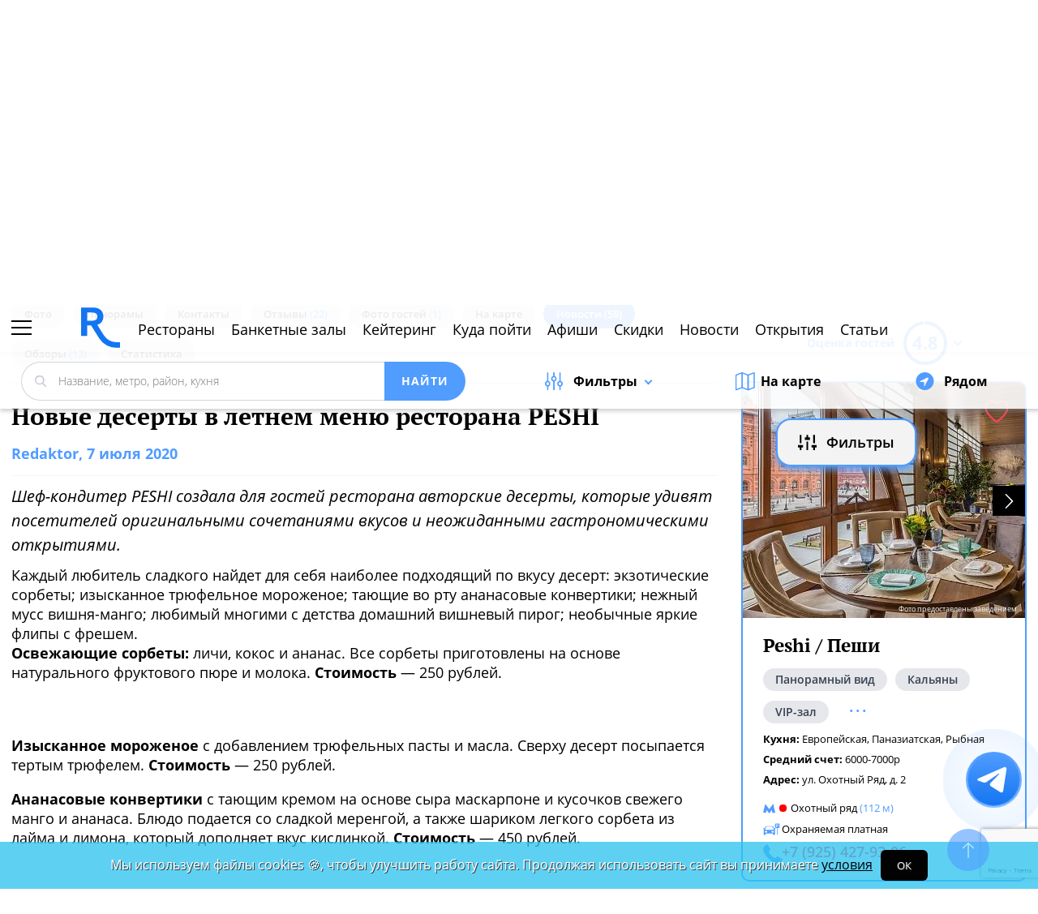

--- FILE ---
content_type: text/html; charset=UTF-8
request_url: https://www.restoran.ru/msk/news/restoransnewsmsk/novye-deserty-v-letnem-menyu-restorana-peshi/
body_size: 19894
content:
<!DOCTYPE html><html lang="ru"><head><title>Новые десерты в летнем меню ресторана PESHI. Новости ресторана Peshi / Пеши</title><meta charset="utf-8"><meta http-equiv="X-UA-Compatible" content="IE=edge"><meta name="viewport" content="width=device-width"><meta name="author" content="Restoran.ru"><meta name="yandex-verification" content="f027be3845257561" /><meta name="format-detection" content="telephone=no"><link rel="canonical" href="https://www.restoran.ru/msk/news/restoransnewsmsk/novye-deserty-v-letnem-menyu-restorana-peshi/"><link rel="icon" type="image/svg+xml" href="/bitrix/templates/main_2020/tpl/img/logo-open-style-corn-r-only.svg"><link rel="preconnect" href="https://www.google-analytics.com" crossorigin><link rel="dns-prefetch" href="https://www.google-analytics.com"><link rel="preconnect" href="//mc.yandex.ru/metrika/" crossorigin><link rel="dns-prefetch" href="//mc.yandex.ru/"><link rel="preload" href="/bitrix/templates/main_2020/tpl/fonts/icomoon-2020/fonts/icomoon.ttf?kab559" as="font" crossorigin><link rel="preload" href="/bitrix/templates/main_2020/tpl/fonts/Open-Sans/OpenSans-Regular.woff2" as="font" crossorigin><link rel="preload" href="/bitrix/templates/main_2020/tpl/fonts/Open-Sans/OpenSans-Bold.woff2" as="font" crossorigin><link rel="preload" href="/bitrix/templates/main_2020/tpl/fonts/PT-Serif/PTSerif-Regular.woff2" as="font" crossorigin><link rel="preload" href="/bitrix/templates/main_2020/tpl/fonts/PT-Serif/PTSerif-Bold.woff2" as="font" crossorigin><meta name="keywords" content="Новые, десерты, в, летнем, меню, ресторана, PESHI, Новости" /><meta name="description" content="Каждый любитель сладкого найдет для себя наиболее подходящий по вкусу десерт: экзотические сорбеты; изысканное трюфельное мороженое; тающие во рту ана..." /><link href="/bitrix/templates/main_2020/tpl/styles.css?1769152085227744" type="text/css"  data-template-style="true"  rel="stylesheet" /><link href="/bitrix/templates/main_2020/tpl/right-filter.css?176399169127484" type="text/css"  data-template-style="true"  rel="stylesheet" /><meta property="og:title" content="Новые десерты в летнем меню ресторана PESHI" /><meta property="og:type" content="article" /><meta property="og:url" content="https://www.restoran.ru/msk/news/restoransnewsmsk/novye-deserty-v-letnem-menyu-restorana-peshi/" /><meta property="og:image" content="https://www.restoran.ru/upload/iblock/d2b/img_0015.jpg" /><meta property="og:description" content="Шеф-кондитер PESHI создала для гостей ресторана авторские десерты, которые удивят посетителей оригинальными сочетаниями вкусов и неожиданными гастрономическими открытиями." /><meta property="og:site_name" content="Ресторан.Ру" /><script type="application/ld+json">{"@context":"https:\/\/schema.org\/","@type":"NewsArticle","headline":"\u041d\u043e\u0432\u044b\u0435 \u0434\u0435\u0441\u0435\u0440\u0442\u044b \u0432 \u043b\u0435\u0442\u043d\u0435\u043c \u043c\u0435\u043d\u044e \u0440\u0435\u0441\u0442\u043e\u0440\u0430\u043d\u0430 PESHI","datePublished":"2020-07-07T00:00:00+03:00","dateModified":"2020-07-07T11:17:04+03:00","author":{"@type":"Person","name":"Redaktor"},"publisher":{"@type":"Organization","name":"Restoran.ru","logo":{"@type":"ImageObject","url":"https:\/\/www.restoran.ru\/bitrix\/templates\/main_2020\/tpl\/img\/article-publisher-logo.png"}},"mainEntityOfPage":{"@type":"WebPage","@id":"www.restoran.ru\/msk\/news\/restoransnewsmsk\/novye-deserty-v-letnem-menyu-restorana-peshi\/"},"image":["https:\/\/www.restoran.ru\/upload\/iblock\/d2b\/img_0015.jpg"]}</script></head><body class=""><div id="panel"></div><!--[if lt IE 9]><div class="cap-wrapper"><div class="cap-top-title">Ваш браузер устарел!</div><div class="cap-text-about">
            Вы пользуетесь устаревшей версией браузера Internet Explorer. Данная версия браузера не поддерживает многие
            современные технологии,<br>из-за чего многие страницы отображаются некорректно
        </div><div class="browser-icons-wrapper"><ul><li><a href="http://www.apple.com/safari/download/" target="_blank">safari</a></li><li><a href="http://www.mozilla.com/firefox/" target="_blank">firefox</a></li><li><a href="http://www.opera.com/download/" target="_blank">opera</a></li><li><a href="http://www.google.com/chrome/" target="_blank">chrome</a></li></ul></div><div class="cap-company-logo"></div></div><div class="cap-overlay"></div><![endif]--><div class="site-wrapper   "><div class="header-grid"><div class="t_b_980"></div><header class="site-header"><div><div><div class="left-menu-trigger"><span></span><span></span><span></span></div><div class="change-city-trigger-wrap dropdown"><div class="dropdown-toggle" data-toggle="dropdown" data-show-overflow="true">
                                                                    Москва
                                </div><ul class="dropdown-menu"><li><a href="https://spb.restoran.ru" rel="nofollow">Санкт-Петербург</a></li></ul></div></div><div class="top-booking-phone-wrap"><div class="phone-link booking" >+7 (915) 106-07-41</div><div class="booking-link booking -has-whats-app-btn" ><div class="header-whats-app-link -has-wave" onclick="$('#callback-modal').modal('show')"></div><span><a href="/restorator-landing/">
                                            размещение рекламы на сайте
                                            </a></span></div></div></div><div class="logo-wrap with-ru"><a href="/" class="logo" aria-label="Restoran.ru главная"></a></div><div><div class="auth-trigger-wrap"><div data-href="/tpl/ajax/auth.php?backurl=/msk/news/restoransnewsmsk/novye-deserty-v-letnem-menyu-restorana-peshi/?SECTION_CODE=restoransnewsmsk&CODE=novye-deserty-v-letnem-menyu-restorana-peshi" class="auth ajax link" data-toggle="modal" data-target="#information">Войти</div>&nbsp;
                            <span>или</span><a href="/auth/register.php" >Регистрация</a></div><div class="social-lang-wrap"></div><a href="/restorator-landing/" class="price-link">Реклама на сайте</a></div></header><div class="special_links  -emoji-style -macos"><a class="link ban0 --valentine" href="/msk/articles/valentine/" title="Романтичные рестораны Москвы для идеального 14 февраля" data-toggle="tooltip" data-placement="bottom" ><span>💌</span> День Святого Валентина    </a><a class="link ban1 --wedding" href="/msk/articles/wedding/" title="Эксклюзивные предложения для проведения вашей свадьбы в Москве" data-toggle="tooltip" data-placement="bottom" ><span>💍</span> Свадьба    </a><a class="link ban2 --brunch" href="/msk/articles/brunch/" title="Оригинальные бранчи по выходным в популярных ресторанах Москвы" data-toggle="tooltip" data-placement="bottom" ><span>🍳</span> Бранчи    </a><a class="link ban3 --birthday" href="/msk/articles/birthday/" title="Подборка интересных мест для празднования дня рождения" data-toggle="tooltip" data-placement="bottom" ><span>🎂</span> День рождения    </a><a class="link ban4 --breakfast" href="/msk/articles/breakfast/" title="Подборка ресторанов с вкусными и полезными завтраками" data-toggle="tooltip" data-placement="bottom" ><span>☕️</span> Завтраки    </a></div><div class="top-menu -lite-style"><ul><li class="fly-logo"><a href="/" ><img src="/bitrix/templates/main_2020/tpl/img/logo-open-style-deep-corn-r-only.svg" alt="Главная" width="50" height="50" loading="lazy"></a></li><li ><a href="/msk/catalog/restaurants/all/" >Рестораны</a></li><li ><a href="/msk/catalog/banket/all/" >Банкетные залы</a></li><li ><a href="/msk/catering/" >Кейтеринг</a></li><li ><a href="/msk/wheretogo/" >Куда пойти</a></li><li ><a href="/msk/afisha/" >Афиши</a></li><li ><a href="/msk/news/skidki-v-restoranakh/" >Скидки</a></li><li><a href="/msk/news/restoransnewsmsk/">Новости</a></li><li><a href="/msk/news/newplace/">Открытия</a></li><li><a href="/msk/article-list/">Статьи</a></li></ul><div class="menu-favorite-link" onclick="window.open('/msk/catalog/restaurants/all/favorite/', '_blank')" data-toggle="tooltip" data-title="Мое избранное"></div><div class="view-counter" onclick="window.open('/msk/catalog/restaurants/all/viewed/', '_blank')" data-toggle="tooltip" data-title="Недавно просмотренное"></div></div><div class="filter-wrap  -hidden-fly -active-padding"><div class="search-title-form-wrap"><form action="/msk/search/" method="get"><div class="search-title-submit-wrap"><input type="hidden" id="search_in" name="search_in" value="all"><input class="search_input" type="text" name="q" value="" placeholder="Название, метро, район, кухня" autocomplete="off"/><input type="submit" value="найти"><div class="clear-input-trigger"></div><div style="display: none"><div class="main-sections-tile-list" ><div class="section-tile -tile-map"><a href="/msk/map/near/"><span class="icon-wrap"><svg xmlns="http://www.w3.org/2000/svg" width="32" height="32" viewBox="0 0 24 24" fill="none" stroke="currentColor" stroke-width="2" stroke-linecap="round" stroke-linejoin="round" class="lucide lucide-map mb-2 drop-shadow-lg" aria-hidden="true"><path d="M14.106 5.553a2 2 0 0 0 1.788 0l3.659-1.83A1 1 0 0 1 21 4.619v12.764a1 1 0 0 1-.553.894l-4.553 2.277a2 2 0 0 1-1.788 0l-4.212-2.106a2 2 0 0 0-1.788 0l-3.659 1.83A1 1 0 0 1 3 19.381V6.618a1 1 0 0 1 .553-.894l4.553-2.277a2 2 0 0 1 1.788 0z"></path><path d="M15 5.764v15"></path><path d="M9 3.236v15"></path></svg></span><span>На карте</span></a><img alt="На карте" src="/bitrix/templates/mobile_2019/tpl/img/right-menu/right-menu--map.jpg" loading="lazy"></div><div class="section-tile -tile-afisha"><a href="/msk/afisha/"><span class="icon-wrap"><svg xmlns="http://www.w3.org/2000/svg" width="32" height="32" viewBox="0 0 24 24" fill="none" stroke="currentColor" stroke-width="2" stroke-linecap="round" stroke-linejoin="round" class="lucide lucide-calendar mb-2 drop-shadow-lg" aria-hidden="true"><path d="M8 2v4"></path><path d="M16 2v4"></path><rect width="18" height="18" x="3" y="4" rx="2"></rect><path d="M3 10h18"></path></svg></span><span>Афиша</span></a><img alt="Афиша" src="/bitrix/templates/mobile_2019/tpl/img/right-menu/right-menu--afisha.jpeg" loading="lazy"></div><div class="section-tile -tile-news"><a href="/msk/news/restoransnewsmsk/"><span class="icon-wrap"><svg xmlns="http://www.w3.org/2000/svg" width="32" height="32" viewBox="0 0 24 24" fill="none" stroke="currentColor" stroke-width="2" stroke-linecap="round" stroke-linejoin="round" class="lucide lucide-newspaper mb-2 drop-shadow-lg" aria-hidden="true"><path d="M15 18h-5"></path><path d="M18 14h-8"></path><path d="M4 22h16a2 2 0 0 0 2-2V4a2 2 0 0 0-2-2H8a2 2 0 0 0-2 2v16a2 2 0 0 1-4 0v-9a2 2 0 0 1 2-2h2"></path><rect width="8" height="4" x="10" y="6" rx="1"></rect></svg></span><span>Новости</span></a><img alt="Новости" src="/bitrix/templates/mobile_2019/tpl/img/right-menu/right-menu--news.jpeg" loading="lazy"></div><div class="section-tile -tile-discount"><a href="/msk/news/skidki-v-restoranakh/"><span class="icon-wrap"><svg xmlns="http://www.w3.org/2000/svg" width="32" height="32" viewBox="0 0 24 24" fill="none" stroke="currentColor" stroke-width="2" stroke-linecap="round" stroke-linejoin="round" class="lucide lucide-tag mb-2 drop-shadow-lg" aria-hidden="true"><path d="M12.586 2.586A2 2 0 0 0 11.172 2H4a2 2 0 0 0-2 2v7.172a2 2 0 0 0 .586 1.414l8.704 8.704a2.426 2.426 0 0 0 3.42 0l6.58-6.58a2.426 2.426 0 0 0 0-3.42z"></path><circle cx="7.5" cy="7.5" r=".5" fill="currentColor"></circle></svg></span><span>Скидки</span></a><img alt="Скидки" src="/bitrix/templates/mobile_2019/tpl/img/right-menu/right-menu--discount.jpeg" loading="lazy"></div><div class="section-tile -tile-new-year-corp"><a href="/msk/articles/new_year_corp/"><span class="icon-wrap">
                                    🥂
                                </span><span>Новогодний корпоратив</span></a><img alt="Новогодний корпоратив" src="/bitrix/templates/mobile_2019/tpl/img/right-menu/right-menu--new-year-corp.jpeg" loading="lazy"></div><div class="section-tile -tile-new-year-night"><a href="/msk/articles/new_year_night/"><span class="icon-wrap">
                                    🎇
                                </span><span>Новогодняя ночь</span></a><img alt="Новогодний корпоратив" src="/bitrix/templates/mobile_2019/tpl/img/right-menu/right-menu--new-year-night.jpeg" loading="lazy"></div><div class="section-tile -tile-weeding"><a href="/msk/articles/wedding/"><span class="icon-wrap">
                                    💍
                                </span><span>Свадьба</span></a><img alt="Свадьба" src="/bitrix/templates/mobile_2019/tpl/img/right-menu/right-menu--weeding.jpeg" loading="lazy"></div><div class="section-tile -tile-brunch"><a href="/msk/articles/brunch/"><span class="icon-wrap">
                                    🍳
                                </span><span>Бранчи</span></a><img alt="Бранчи" src="/bitrix/templates/mobile_2019/tpl/img/right-menu/right-menu--brunch.jpeg" loading="lazy"></div><div class="section-tile -tile-birthday"><a href="/msk/articles/birthday/"><span class="icon-wrap">
                                    🎂
                                </span><span>День рождения</span></a><img alt="Бранчи" src="/bitrix/templates/mobile_2019/tpl/img/right-menu/right-menu--birthday.jpeg" loading="lazy"></div><div class="section-tile -tile-breakfast"><a href="/msk/articles/breakfast/"><span class="icon-wrap">
                                    ☕️
                                </span><span>Завтраки</span></a><img alt="Завтраки" src="/bitrix/templates/mobile_2019/tpl/img/right-menu/right-menu--breakfast.jpeg" loading="lazy"></div><div class="section-tile -tile-where-to-go"><a href="/msk/wheretogo/"><span class="icon-wrap"><svg xmlns="http://www.w3.org/2000/svg" width="32" height="32" viewBox="0 0 24 24" fill="none" stroke="currentColor" stroke-width="2" stroke-linecap="round" stroke-linejoin="round" class="lucide lucide-map-pin mb-2 drop-shadow-lg" aria-hidden="true"><path d="M20 10c0 4.993-5.539 10.193-7.399 11.799a1 1 0 0 1-1.202 0C9.539 20.193 4 14.993 4 10a8 8 0 0 1 16 0"></path><circle cx="12" cy="10" r="3"></circle></svg></span><span>Куда пойти</span></a><img alt="Куда пойти" src="/bitrix/templates/mobile_2019/tpl/img/right-menu/right-menu--where-to-go.jpeg" loading="lazy"></div><div class="section-tile -tile-ios"><a href="https://apps.apple.com/ru/app/restoran-ru-%D0%BF%D0%BE%D0%B8%D1%81%D0%BA-%D0%B8-%D0%B1%D1%80%D0%BE%D0%BD%D0%B8%D1%80%D0%BE%D0%B2%D0%B0%D0%BD%D0%B8%D0%B5-%D1%80%D0%B5%D1%81%D1%82%D0%BE%D1%80%D0%B0%D0%BD%D0%BE%D0%B2/id1158540440"
                               target="_blank" rel="noopener"><span class="icon-wrap">
                                🍎
                            </span><span>App Store</span></a><img alt="App Store приложение" src="/bitrix/templates/mobile_2019/tpl/img/right-menu/ios.jpg" loading="lazy"></div><div class="section-tile -tile-android"><a href="https://play.google.com/store/apps/details?id=ru.restoran.androidapp"
                               target="_blank" rel="noopener"><span class="icon-wrap">
                                📱
                            </span><span>Google Play</span></a><img alt="Google Play приложение" src="/bitrix/templates/mobile_2019/tpl/img/right-menu/playmarket.jpg" loading="lazy"></div></div></div><div class="search-suggest -form-position" ></div></div><div><div class="show-filter-trigger icon-fiter-trigger ">Фильтры</div><a href="/msk/map/near/" class="on-map-button">На карте</a><a href="/msk/catalog/restaurants/all/distance/" class="near-button">Рядом</a></div></form></div><div class="custom-facet-filter-wrapper show-hide-filter-wrap -active"><span class="icon-spinner2 active spinner"></span><div class="custom-facet-filter-wrapper-input"></div></div><div class="filter-right  "><div class="filter-overflow-area"><div class="title-line"><div class="title">Фильтры <span class="hidden"></span></div><div class="close-right-filter-trigger"></div></div><span class="icon-spinner2 active spinner"></span><div class="filter-loadable-area -invisible"></div></div></div><div class="fly-filter-trigger " title="Показать/скрыть фильтр"><span>Фильтры</span></div></div><div class="center-grid"><div class="breadcrumb" itemscope itemtype="http://schema.org/BreadcrumbList"><div class="breadcrumb-item" itemprop="itemListElement" itemscope itemtype="http://schema.org/ListItem"><a href="/" title="Главная" itemprop="item" itemscope itemtype="https://schema.org/Thing" itemid="/"><span itemprop="name">Главная</span></a><meta itemprop="position" content="1" /></div><div class="breadcrumb-item" itemprop="itemListElement" itemscope itemtype="http://schema.org/ListItem"><a href="/msk/catalog/restaurants/all/" title="Рестораны Москвы" itemprop="item" itemscope itemtype="https://schema.org/Thing" itemid="/msk/catalog/restaurants/all/"><span itemprop="name">Рестораны Москвы</span></a><meta itemprop="position" content="2" /></div><div class="breadcrumb-item" itemprop="itemListElement" itemscope itemtype="http://schema.org/ListItem"><a href="/msk/detailed/restaurants/peshirestoran/" title="Ресторан Peshi / Пеши" itemprop="item" itemscope itemtype="https://schema.org/Thing" itemid="/msk/detailed/restaurants/peshirestoran/"><span itemprop="name">Ресторан Peshi / Пеши</span></a><meta itemprop="position" content="3" /></div><div class="breadcrumb-item" itemprop="itemListElement" itemscope itemtype="http://schema.org/ListItem"><a href="/msk/detailed/restaurants/peshirestoran/news/" title="Новости ресторана Peshi / Пеши" itemprop="item" itemscope itemtype="https://schema.org/Thing" itemid="/msk/detailed/restaurants/peshirestoran/news/"><span itemprop="name">Новости ресторана Peshi / Пеши</span></a><meta itemprop="position" content="4" /></div><div class="breadcrumb-item" itemprop="itemListElement" itemscope itemtype="http://schema.org/ListItem"><span itemprop="name">Новые десерты в летнем меню ресторана PESHI</span><meta itemprop="position" content="5" /></div></div></div></div><main class="site-main"><div class="left-right-flex-wrap"><div class="left-side"><div class="content-menu-wrap -padding-bottom" ><ul class="nav nav-tabs -round-items"><li><a href="/msk/detailed/restaurants/peshirestoran/#main-slider" >Фото</a></li><li><a href="/msk/detailed/restaurants/peshirestoran/#panorama-slider" >Панорамы</a></li><li><a href="/msk/detailed/restaurants/peshirestoran/#place-information" >Контакты</a></li><li ><a href="/msk/opinions/restaurants/peshirestoran/" >Отзывы <span>(22)</span></a></li><li><a href="/msk/detailed/restaurants/peshirestoran/#photo-reviews" >Фото гостей <span>(1)</span></a></li><li><a href="/msk/detailed/restaurants/peshirestoran/#map" >На карте</a></li><li class="active"><a href="/msk/detailed/restaurants/peshirestoran/news/" >Новости <span>(58)</span></a></li><li ><a href="/msk/detailed/restaurants/peshirestoran/overviews/" >Обзоры <span>(13)</span></a></li><li ><a href="/msk/detailed/restaurants/peshirestoran/statistic/" rel="nofollow" >Статистика</a></li></ul></div><h1>Новые десерты в летнем меню ресторана PESHI</h1><div class="news-detail" ><div class="pull-right" id="edit_link"></div><div class="date  " data-checkme="6"><span>Redaktor</span>, 7 июля 2020                    </div><div class="italic-font">Шеф-кондитер PESHI создала для гостей ресторана авторские десерты, которые удивят посетителей оригинальными сочетаниями вкусов и неожиданными гастрономическими открытиями.</div><div class="restoran_text bl"><div class="left article_rest"></div><div class="right article_rest_text">Каждый любитель сладкого найдет для себя наиболее подходящий по вкусу десерт: экзотические сорбеты; изысканное трюфельное мороженое; тающие во рту ананасовые конвертики; нежный мусс вишня-манго; любимый многими с детства домашний вишневый пирог; необычные яркие флипы с фрешем.<div><b>Освежающие сорбеты:</b> личи, кокос и ананас. Все сорбеты приготовлены на основе натурального фруктового пюре и молока. <b>Стоимость</b> — 250 рублей.<br></div></div><div class="clear"></div></div><div class="articles_photo bl"><div class="img"><div class="images"></div><p><i></i></p></div></div><div class="vis_red bl"><div class="txt"><p><b>Изысканное мороженое</b> с добавлением трюфельных пасты и масла. Сверху десерт посыпается тертым трюфелем. <b>Стоимость</b> — 250 рублей.</p><p><b>Ананасовые конвертики</b> с тающим кремом на основе сыра маскарпоне и кусочков свежего манго и ананаса. Блюдо подается со сладкой меренгой, а также шариком легкого сорбета из лайма и лимона, который дополняет вкус кислинкой. <b>Стоимость</b> — 450 рублей.</p></div></div><div class="articles_photo bl"><div class="img"><div class="images"></div><p><i></i></p></div></div><div class="vis_red bl"><div class="txt"><p><b>Нежный мусс</b> из вишневого пюре, внутри которого конфи из сладкого манго, в сочетании с ванильным сабле — идеальный легкий десерт. Подается с черешней и спонжем из белого шоколада. <b>Стоимость</b> — 350 рублей.</p><p>Любимый многими с детства, <b>домашний пирог</b> на сметанно-песочном корже с добавлением начинки из пряной вишни, томленной в специях и коньяке, который посыпан хрустящим крамблом из ореха пекана, геркулеса и муки. Дополнительную кислинку пирогу придает сметанное мороженое. <b>Стоимость</b> — 450 рублей.</p></div></div><div class="articles_photo bl"><div class="img"><div class="images"></div><p><i></i></p></div></div><div class="vis_red bl"><div class="txt">Освещающий <b>экзотический флип с фрешем</b>. Родиной этого десерта считается Монако. Сочетание льда, малинового сиропа, свежевыжатого сока и шарика мороженого не оставит равнодушным никого. На выбор гостя добавляется фреш из арбуза, дыни, ананаса или персика. <b>Стоимость</b> — 350 рублей.</div></div><div class="articles_photo bl"><div class="img"><div class="images"></div><p><i></i></p></div></div><div class="vis_red bl"><div class="txt">Ваше яркое, освежающее и сладкое лето с PESHI!</div></div><div class="articles_photo bl"><div class="img"><div class="images"></div><p><i></i></p></div></div><div class="vis_red bl"><h2>Забронировать стол: +7 (495) 241-60-04</h2><div class="txt"></div></div><div class="clearfix"></div><div class="like-str"><div class="like-buttons-wrap"><span>Всего:</span><span class="all">0</span><div class="news-like-trigger" data-id="3029887"></div><div class="news-dislike-trigger" data-id="3029887"></div><div class="to-favorite" data-id="3029887" data-type="news"></div></div><div class="view-counter">8 993</div><div class="pull-right"><div class="sharing-str"><span>Рассказать друзьям</span><div class="vk-wrap"><div class="icon-vk fb-share"
                                        onclick="Share.vkontakte('https://www.restoran.ru/msk/news/restoransnewsmsk/novye-deserty-v-letnem-menyu-restorana-peshi/','Новые десерты в летнем меню ресторана PESHI на Ресторан.Ру','https://www.restoran.ru/upload/iblock/d2b/img_0015.jpg')"></div></div></div></div></div></div><div class="modal gallery" id="gallery" tabindex="-1" role="dialog"><div class="modal-dialog"><div class="modal-content"><button type="button" data-dismiss="modal" class="close-modal"></button><div class="modal-body"><div class="modal-photo-slider"></div><div class="to-top-gallery"></div></div></div></div></div><div class="modal gallery " id="dynamic-gallery" tabindex="-1" role="dialog"><div class="modal-dialog"><div class="modal-content"><button type="button" data-dismiss="modal" class="close-modal"></button><div class="modal-body"><div class="modal-photo-slider"></div><div class="to-top-gallery"></div></div></div></div></div><div class="review-list-wrap"><p class="center-text">Здесь еще никто не писал, Вы можете быть первым</p></div><div class="comment-form-wrap "><!--<p style="color: red;">
        Отзывы недоступны до 7 апреля включительно.
    </p>--><form action="/m/ajax/ajax_comment.php" method="post" class="comment-form-validate" enctype="multipart/form-data"><input type="hidden" name="sessid" id="sessid" value="a12923914fc896a5d19448affce6a042" /><input type="hidden" name="IBLOCK_TYPE" value="comment" /><input type="hidden" name="IBLOCK_ID" value="2438" /><input type="hidden" name="IS_SECTION" value="N" /><input type="hidden" name="PARENT" value=""><input type='hidden' name='ELEMENT_ID' value='' /><input type="hidden" name="g-recaptcha-response" /><input type="text" placeholder="Добавьте свой коментарий" name="review"><div class="mail-captcha-wrap"><input type="text" value="" placeholder="Введите ваш Email" name="email"><input type="text" value="" placeholder="Как вас зовут" name="name"></div><input type="checkbox" name="agree" value="1" checked id="agree-check1"><label for="agree-check1" class="check-label">
                    Согласен на получение <a href="/mail-agreement/" target="_blank">информационной и рекламной рассылки</a></label><input type="checkbox" name="policy" value="1" checked id="agree-check02"><label for="agree-check02" class="check-label">
                    Принимаю условия <a href="/privacy-policy/" target="_blank">Политики обработки персональных данных и конфиденциальности</a></label><div class="form-photos-wrap"></div><div class="picture-answer-wrap"><div class="add-photo ">Добавить фото</div><input type="submit" value="ответить"></div><div class="privacy-text" style="font-size: 12px;margin-top: 20px;color: #1f2123;">
                        Нажимая кнопку «ответить» Вы принимаете условия <a href="/auth/user_license_agreement.php" target="_blank">Пользовательского
                            соглашения</a>.
                    </div></form></div><div class="modal information" id="comment-added" tabindex="-1" role="dialog"><div class="modal-dialog"><div class="modal-content"><button type="button" data-dismiss="modal" class="close-modal"></button><div class="modal-body"><div class="comment-added-text">
                        Спасибо за комментарий. <br> Мы опубликуем его в ближайшее время – <span>после модерации</span>.
                    </div></div></div></div></div><div class="review-form-wrap " id="detail-review-form" style="display: block;"><!--<p style="color: red;">
        Отзывы недоступны до 7 апреля включительно.
    </p>--><form action="/m/ajax/ajax_comment.php" method="post" enctype="multipart/form-data" class="review-form-validate js-validate" ><input type="hidden" name="sessid" id="sessid_1" value="a12923914fc896a5d19448affce6a042" /><input type="hidden" name="IBLOCK_TYPE" value="comment" /><input type="hidden" name="IBLOCK_ID" value="2438" /><input type="hidden" name="IS_SECTION" value="N" /><input type="hidden" name="PARENT" value=""><input type='hidden' name='ELEMENT_ID' value='3029887' /><input type="hidden" name="g-recaptcha-response" /><div class="this-title">
            Ваш комментарий
        </div><textarea cols="30" rows="5" placeholder="Добавьте свой комментарий к публикации…" name="review"
                  class="form-control"></textarea><div class="mail-captcha-wrap"><input type="text" value="" placeholder="Ваш email" name="email" class="form-control"><input type="text" value="" placeholder="Как вас зовут" name="name" class="form-control"></div><input type="checkbox" name="agree" value="1" checked id="agree-check"><label for="agree-check" class="check-label">
                Согласен на получение <a href="/mail-agreement/" target="_blank">информационной и рекламной рассылки</a></label><input type="checkbox" name="policy" value="1" checked id="agree-check01"><label for="agree-check01" class="check-label">
                    Принимаю условия <a href="/privacy-policy/" target="_blank">Политики обработки персональных данных и конфиденциальности</a></label><div class="review-form--photos-wrap"></div><div class="picture-answer-wrap"><div class="flex-block"><span>Добавить:</span><div class="add-photo dz-clickable">фото</div></div><input type="submit" value="Отправить комментарий" ></div><div class="privacy-text" style="font-size: 12px;margin-top: 20px;color: #1f2123;">
                    Нажимая кнопку «Отправить комментарий» Вы принимаете условия <a href="/auth/user_license_agreement.php" target="_blank">Пользовательского
                        соглашения</a>.
                </div></form></div><br><!-- Yandex.RTB --><!-- Yandex.RTB R-A-16028360-1 --><div id="yandex_rtb_R-A-16028360-1"></div></div><div class="right-side mobile-visible display-flex"><div class="sticky-wrap "><div class="current-place-wrap"><div class="rating-trigger-wrap"><div class="rating-title">Оценка гостей</div><div class="rating-round-bg"><svg xmlns="http://www.w3.org/2000/svg" xmlns:xlink="http://www.w3.org/1999/xlink" width="54" height="54"><circle stroke="#2fc5f0" stroke-width="4" r="25" cx="27" cy="27" fill="transparent" stroke-dasharray="360" stroke-dashoffset="206.4"></circle></svg><span>4.8</span></div></div><div class="rating-description thin-style" ><div class="reviews-marks-count">102 оценки | 21 отзыв</div><div class="rating-category-str"><div class="rating-category-name">Кухня </div><div class="rating-category-value"><div class="rating-category-line" style="width: 100%"></div><span>5.0  <span>(10 оценок)</span></span></div></div><div class="rating-category-str"><div class="rating-category-name">Бар </div><div class="rating-category-value"><div class="rating-category-line" style="width: 100%"></div><span>5.0  <span>(10 оценок)</span></span></div></div><div class="rating-category-str"><div class="rating-category-name">Сервис </div><div class="rating-category-value"><div class="rating-category-line" style="width: 92%"></div><span>4.6  <span>(11 оценок)</span></span></div></div><div class="rating-category-str"><div class="rating-category-name">Цена </div><div class="rating-category-value"><div class="rating-category-line" style="width: 98%"></div><span>4.9  <span>(10 оценок)</span></span></div></div><div class="rating-category-str"><div class="rating-category-name">Качество </div><div class="rating-category-value"><div class="rating-category-line" style="width: 100%"></div><span>5.0  <span>(10 оценок)</span></span></div></div><div class="rating-category-str"><div class="rating-category-name">Интерьер </div><div class="rating-category-value"><div class="rating-category-line" style="width: 100%"></div><span>5.0  <span>(10 оценок)</span></span></div></div><div class="rating-category-str"><div class="rating-category-name">Атмосфера </div><div class="rating-category-value"><div class="rating-category-line" style="width: 100%"></div><span>5.0  <span>(10 оценок)</span></span></div></div><div class="rating-category-str"><div class="rating-category-name">Расположение </div><div class="rating-category-value"><div class="rating-category-line" style="width: 98%"></div><span>4.9  <span>(10 оценок)</span></span></div></div><div class="rating-category-str"><div class="rating-category-name">Парковка </div><div class="rating-category-value"><div class="rating-category-line" style="width: 100%"></div><span>5.0  <span>(10 оценок)</span></span></div></div><div class="rating-category-str"><div class="rating-category-name">Вернусь еще </div><div class="rating-category-value"><div class="rating-category-line" style="width: 92%"></div><span>4.6  <span>(11 оценок)</span></span></div></div></div><div class="priority-slider"><div class="carousel-body"><div class="item active"><a target="_blank" href="/msk/detailed/restaurants/peshirestoran/" ><img src="/upload/resize_cache/iblock/211/8i03vbr2c3fegj3xsfo5n48sjbc7tbeu/350_290_2/236d.webp" srcset="/upload/resize_cache/iblock/211/8i03vbr2c3fegj3xsfo5n48sjbc7tbeu/350_290_2/236d.webp 1x, /upload/resize_cache/iblock/211/8i03vbr2c3fegj3xsfo5n48sjbc7tbeu/700_580_2/236d.webp 2x" alt="Peshi / Пеши" loading="lazy" class="" width="350" height="290"></a></div><div class="item "><a target="_blank" href="/msk/detailed/restaurants/peshirestoran/" ><img src="/upload/resize_cache/iblock/99e/fls0rvyghtpk20tqzsjdssfo08e3mou1/350_290_2/3_51090d.webp" srcset="/upload/resize_cache/iblock/99e/fls0rvyghtpk20tqzsjdssfo08e3mou1/350_290_2/3_51090d.webp 1x, /upload/resize_cache/iblock/99e/fls0rvyghtpk20tqzsjdssfo08e3mou1/700_580_2/3_51090d.webp 2x" alt="Peshi / Пеши" loading="lazy" class="" width="350" height="290"></a></div><div class="item "><a target="_blank" href="/msk/detailed/restaurants/peshirestoran/" ><img src="/upload/resize_cache/iblock/64c/b6vwng6dvfl236qv3i9v36ecig1cw99e/350_290_2/4_885e4f.webp" srcset="/upload/resize_cache/iblock/64c/b6vwng6dvfl236qv3i9v36ecig1cw99e/350_290_2/4_885e4f.webp 1x, /upload/resize_cache/iblock/64c/b6vwng6dvfl236qv3i9v36ecig1cw99e/700_580_2/4_885e4f.webp 2x" alt="Peshi / Пеши" loading="lazy" class="" width="350" height="290"></a></div><div class="item "><a target="_blank" href="/msk/detailed/restaurants/peshirestoran/" ><img src="/upload/resize_cache/iblock/677/1fwh288agu3u03vm6b055jedqga80cq9/350_290_2/5_770a85.webp" srcset="/upload/resize_cache/iblock/677/1fwh288agu3u03vm6b055jedqga80cq9/350_290_2/5_770a85.webp 1x, /upload/resize_cache/iblock/677/1fwh288agu3u03vm6b055jedqga80cq9/700_580_2/5_770a85.webp 2x" alt="Peshi / Пеши" loading="lazy" class="" width="350" height="290"></a></div><div class="item "><a target="_blank" href="/msk/detailed/restaurants/peshirestoran/" ><img src="/upload/resize_cache/iblock/a94/awu6iyjysm8snz2j8fwz16kfwbordskc/350_290_2/677e.webp" srcset="/upload/resize_cache/iblock/a94/awu6iyjysm8snz2j8fwz16kfwbordskc/350_290_2/677e.webp 1x, /upload/resize_cache/iblock/a94/awu6iyjysm8snz2j8fwz16kfwbordskc/700_580_2/677e.webp 2x" alt="Peshi / Пеши" loading="lazy" class="" width="350" height="290"></a></div><div class="item "><a target="_blank" href="/msk/detailed/restaurants/peshirestoran/" ><img src="/upload/resize_cache/iblock/96b/44rfcra0p3pjli5iiou2kxo69k6nowl4/350_290_2/2-osnovnoe-foto-Vip_zal-s-vidom.webp" srcset="/upload/resize_cache/iblock/96b/44rfcra0p3pjli5iiou2kxo69k6nowl4/350_290_2/2-osnovnoe-foto-Vip_zal-s-vidom.webp 1x, /upload/resize_cache/iblock/96b/44rfcra0p3pjli5iiou2kxo69k6nowl4/700_580_2/2-osnovnoe-foto-Vip_zal-s-vidom.webp 2x" alt="Peshi / Пеши" loading="lazy" class="" width="350" height="290"></a></div><div class="item "><a target="_blank" href="/msk/detailed/restaurants/peshirestoran/" ><img src="/upload/resize_cache/iblock/79d/5q3ktagos94yijc1ztelk2njmi6dfuvm/350_290_2/1-osnovnoe-foto.webp" srcset="/upload/resize_cache/iblock/79d/5q3ktagos94yijc1ztelk2njmi6dfuvm/350_290_2/1-osnovnoe-foto.webp 1x, /upload/resize_cache/iblock/79d/5q3ktagos94yijc1ztelk2njmi6dfuvm/700_580_2/1-osnovnoe-foto.webp 2x" alt="Peshi / Пеши" loading="lazy" class="" width="350" height="290"></a></div><div class="item "><a target="_blank" href="/msk/detailed/restaurants/peshirestoran/" ><img src="/upload/resize_cache/iblock/794/bmuf27ekkgp86q85u24tv4dz5aa2cmdr/350_290_2/v-osnovnom-zale-.webp" srcset="/upload/resize_cache/iblock/794/bmuf27ekkgp86q85u24tv4dz5aa2cmdr/350_290_2/v-osnovnom-zale-.webp 1x, /upload/resize_cache/iblock/794/bmuf27ekkgp86q85u24tv4dz5aa2cmdr/700_580_2/v-osnovnom-zale-.webp 2x" alt="Peshi / Пеши" loading="lazy" class="" width="350" height="290"></a></div><div class="item "><a target="_blank" href="/msk/detailed/restaurants/peshirestoran/" ><img src="/upload/resize_cache/iblock/3cb/ikznc9kctmyqjus2105b6i80r90va00b/350_290_2/v-osnovnom-zale-2.webp" srcset="/upload/resize_cache/iblock/3cb/ikznc9kctmyqjus2105b6i80r90va00b/350_290_2/v-osnovnom-zale-2.webp 1x, /upload/resize_cache/iblock/3cb/ikznc9kctmyqjus2105b6i80r90va00b/700_580_2/v-osnovnom-zale-2.webp 2x" alt="Peshi / Пеши" loading="lazy" class="" width="350" height="290"></a></div><div class="item "><a target="_blank" href="/msk/detailed/restaurants/peshirestoran/" ><img src="/upload/resize_cache/iblock/971/kndqizleguqqyjuwcqfkqg66p7b3igu6/350_290_2/na-muzei_-.webp" srcset="/upload/resize_cache/iblock/971/kndqizleguqqyjuwcqfkqg66p7b3igu6/350_290_2/na-muzei_-.webp 1x, /upload/resize_cache/iblock/971/kndqizleguqqyjuwcqfkqg66p7b3igu6/700_580_2/na-muzei_-.webp 2x" alt="Peshi / Пеши" loading="lazy" class="" width="350" height="290"></a></div><div class="item "><a target="_blank" href="/msk/detailed/restaurants/peshirestoran/" ><img src="/upload/resize_cache/iblock/9f2/yun8r2wpk0xhvvbun00599qinxksg633/350_290_2/zal-1.1.webp" srcset="/upload/resize_cache/iblock/9f2/yun8r2wpk0xhvvbun00599qinxksg633/350_290_2/zal-1.1.webp 1x, /upload/resize_cache/iblock/9f2/yun8r2wpk0xhvvbun00599qinxksg633/700_580_2/zal-1.1.webp 2x" alt="Peshi / Пеши" loading="lazy" class="" width="350" height="290"></a></div><div class="item "><a target="_blank" href="/msk/detailed/restaurants/peshirestoran/" ><img src="/upload/resize_cache/iblock/7bd/5o0gh7r0ggnnqiw9zu0axdcqfu26dwal/350_290_2/zal-2.1.webp" srcset="/upload/resize_cache/iblock/7bd/5o0gh7r0ggnnqiw9zu0axdcqfu26dwal/350_290_2/zal-2.1.webp 1x, /upload/resize_cache/iblock/7bd/5o0gh7r0ggnnqiw9zu0axdcqfu26dwal/700_580_2/zal-2.1.webp 2x" alt="Peshi / Пеши" loading="lazy" class="" width="350" height="290"></a></div><div class="item "><a target="_blank" href="/msk/detailed/restaurants/peshirestoran/" ><img src="/upload/resize_cache/iblock/581/xubz10iyg8uj8474tckssiwihrq2rivm/350_290_2/zal-2.webp" srcset="/upload/resize_cache/iblock/581/xubz10iyg8uj8474tckssiwihrq2rivm/350_290_2/zal-2.webp 1x, /upload/resize_cache/iblock/581/xubz10iyg8uj8474tckssiwihrq2rivm/700_580_2/zal-2.webp 2x" alt="Peshi / Пеши" loading="lazy" class="" width="350" height="290"></a></div><div class="item "><a target="_blank" href="/msk/detailed/restaurants/peshirestoran/" ><img src="/upload/resize_cache/iblock/bc0/ntwnkq2ax1khyk0ptllfej79gjw1pg77/350_290_2/zal-3.webp" srcset="/upload/resize_cache/iblock/bc0/ntwnkq2ax1khyk0ptllfej79gjw1pg77/350_290_2/zal-3.webp 1x, /upload/resize_cache/iblock/bc0/ntwnkq2ax1khyk0ptllfej79gjw1pg77/700_580_2/zal-3.webp 2x" alt="Peshi / Пеши" loading="lazy" class="" width="350" height="290"></a></div><div class="item "><a target="_blank" href="/msk/detailed/restaurants/peshirestoran/" ><img src="/upload/resize_cache/iblock/36c/sdnp7mp820r7cx9gqclpoztbq2elhff9/350_290_2/Image001.webp" srcset="/upload/resize_cache/iblock/36c/sdnp7mp820r7cx9gqclpoztbq2elhff9/350_290_2/Image001.webp 1x, /upload/resize_cache/iblock/36c/sdnp7mp820r7cx9gqclpoztbq2elhff9/700_580_2/Image001.webp 2x" alt="Peshi / Пеши" loading="lazy" class="" width="350" height="290"></a></div><div class="item "><a target="_blank" href="/msk/detailed/restaurants/peshirestoran/" ><img src="/upload/resize_cache/iblock/727/vxs72nkxnyk22hz4ps8mpoy59sidmxvm/350_290_2/Image002.webp" srcset="/upload/resize_cache/iblock/727/vxs72nkxnyk22hz4ps8mpoy59sidmxvm/350_290_2/Image002.webp 1x, /upload/resize_cache/iblock/727/vxs72nkxnyk22hz4ps8mpoy59sidmxvm/700_580_2/Image002.webp 2x" alt="Peshi / Пеши" loading="lazy" class="" width="350" height="290"></a></div><div class="item "><a target="_blank" href="/msk/detailed/restaurants/peshirestoran/" ><img src="/upload/resize_cache/iblock/55e/ke00myhhi48wju8yblpl3ed037pi43zj/350_290_2/Image003.webp" srcset="/upload/resize_cache/iblock/55e/ke00myhhi48wju8yblpl3ed037pi43zj/350_290_2/Image003.webp 1x, /upload/resize_cache/iblock/55e/ke00myhhi48wju8yblpl3ed037pi43zj/700_580_2/Image003.webp 2x" alt="Peshi / Пеши" loading="lazy" class="" width="350" height="290"></a></div><div class="item "><a target="_blank" href="/msk/detailed/restaurants/peshirestoran/" ><img src="/upload/resize_cache/iblock/0e3/qo2uh9h1j7vlwsztv0c8uijidky3yw69/350_290_2/Image004.webp" srcset="/upload/resize_cache/iblock/0e3/qo2uh9h1j7vlwsztv0c8uijidky3yw69/350_290_2/Image004.webp 1x, /upload/resize_cache/iblock/0e3/qo2uh9h1j7vlwsztv0c8uijidky3yw69/700_580_2/Image004.webp 2x" alt="Peshi / Пеши" loading="lazy" class="" width="350" height="290"></a></div><div class="item "><a target="_blank" href="/msk/detailed/restaurants/peshirestoran/" ><img src="/upload/resize_cache/iblock/977/qzvubkizyjw1ukqw0skap90sihv02m8y/350_290_2/Image005.webp" srcset="/upload/resize_cache/iblock/977/qzvubkizyjw1ukqw0skap90sihv02m8y/350_290_2/Image005.webp 1x, /upload/resize_cache/iblock/977/qzvubkizyjw1ukqw0skap90sihv02m8y/700_580_2/Image005.webp 2x" alt="Peshi / Пеши" loading="lazy" class="" width="350" height="290"></a></div><div class="item "><a target="_blank" href="/msk/detailed/restaurants/peshirestoran/" ><img src="/upload/resize_cache/iblock/9a7/vdno7pifare3r1rnmxshhlrbn7njvezy/350_290_2/Image006.webp" srcset="/upload/resize_cache/iblock/9a7/vdno7pifare3r1rnmxshhlrbn7njvezy/350_290_2/Image006.webp 1x, /upload/resize_cache/iblock/9a7/vdno7pifare3r1rnmxshhlrbn7njvezy/700_580_2/Image006.webp 2x" alt="Peshi / Пеши" loading="lazy" class="" width="350" height="290"></a></div><div class="item "><a target="_blank" href="/msk/detailed/restaurants/peshirestoran/" ><img src="/upload/resize_cache/iblock/3eb/8atoj6m7q7znkxs3gbnwneglvqfyxvan/350_290_2/Image007.webp" srcset="/upload/resize_cache/iblock/3eb/8atoj6m7q7znkxs3gbnwneglvqfyxvan/350_290_2/Image007.webp 1x, /upload/resize_cache/iblock/3eb/8atoj6m7q7znkxs3gbnwneglvqfyxvan/700_580_2/Image007.webp 2x" alt="Peshi / Пеши" loading="lazy" class="" width="350" height="290"></a></div><div class="item "><a target="_blank" href="/msk/detailed/restaurants/peshirestoran/" ><img src="/upload/resize_cache/iblock/bbb/zbjbvgxffodovuz6yqtyuutmd112jv6j/350_290_2/Image008.webp" srcset="/upload/resize_cache/iblock/bbb/zbjbvgxffodovuz6yqtyuutmd112jv6j/350_290_2/Image008.webp 1x, /upload/resize_cache/iblock/bbb/zbjbvgxffodovuz6yqtyuutmd112jv6j/700_580_2/Image008.webp 2x" alt="Peshi / Пеши" loading="lazy" class="" width="350" height="290"></a></div><div class="item "><a target="_blank" href="/msk/detailed/restaurants/peshirestoran/" ><img src="/upload/resize_cache/iblock/547/8fxrk2tp1b75qpqclgp4vhkxypxa4n2w/350_290_2/Image009.webp" srcset="/upload/resize_cache/iblock/547/8fxrk2tp1b75qpqclgp4vhkxypxa4n2w/350_290_2/Image009.webp 1x, /upload/resize_cache/iblock/547/8fxrk2tp1b75qpqclgp4vhkxypxa4n2w/700_580_2/Image009.webp 2x" alt="Peshi / Пеши" loading="lazy" class="" width="350" height="290"></a></div><div class="item "><a target="_blank" href="/msk/detailed/restaurants/peshirestoran/" ><img src="/upload/resize_cache/iblock/0bf/fgi8dri52vglbprhj1yjf3q3utexe3hp/350_290_2/Image010.webp" srcset="/upload/resize_cache/iblock/0bf/fgi8dri52vglbprhj1yjf3q3utexe3hp/350_290_2/Image010.webp 1x, /upload/resize_cache/iblock/0bf/fgi8dri52vglbprhj1yjf3q3utexe3hp/700_580_2/Image010.webp 2x" alt="Peshi / Пеши" loading="lazy" class="" width="350" height="290"></a></div><div class="item "><a target="_blank" href="/msk/detailed/restaurants/peshirestoran/" ><img src="/upload/resize_cache/iblock/7d2/ofdrm1m0ypingfv15jl3pp6hf683x9q4/350_290_2/Image011.webp" srcset="/upload/resize_cache/iblock/7d2/ofdrm1m0ypingfv15jl3pp6hf683x9q4/350_290_2/Image011.webp 1x, /upload/resize_cache/iblock/7d2/ofdrm1m0ypingfv15jl3pp6hf683x9q4/700_580_2/Image011.webp 2x" alt="Peshi / Пеши" loading="lazy" class="" width="350" height="290"></a></div><div class="item "><a target="_blank" href="/msk/detailed/restaurants/peshirestoran/" ><img src="/upload/resize_cache/iblock/4d1/agka3t4xgsp2j6gwetnoug4aud0m107s/350_290_2/Image012.webp" srcset="/upload/resize_cache/iblock/4d1/agka3t4xgsp2j6gwetnoug4aud0m107s/350_290_2/Image012.webp 1x, /upload/resize_cache/iblock/4d1/agka3t4xgsp2j6gwetnoug4aud0m107s/700_580_2/Image012.webp 2x" alt="Peshi / Пеши" loading="lazy" class="" width="350" height="290"></a></div><div class="item "><a target="_blank" href="/msk/detailed/restaurants/peshirestoran/" ><img src="/upload/resize_cache/iblock/c5f/us1l4h2231dqndsdixyb59dnts2kxt3d/350_290_2/Image013.webp" srcset="/upload/resize_cache/iblock/c5f/us1l4h2231dqndsdixyb59dnts2kxt3d/350_290_2/Image013.webp 1x, /upload/resize_cache/iblock/c5f/us1l4h2231dqndsdixyb59dnts2kxt3d/700_580_2/Image013.webp 2x" alt="Peshi / Пеши" loading="lazy" class="" width="350" height="290"></a></div><div class="item "><a target="_blank" href="/msk/detailed/restaurants/peshirestoran/" ><img src="/upload/resize_cache/iblock/515/wg2bmprc2x6tgiwlgqimh1f90zpfo3uv/350_290_2/Image014.webp" srcset="/upload/resize_cache/iblock/515/wg2bmprc2x6tgiwlgqimh1f90zpfo3uv/350_290_2/Image014.webp 1x, /upload/resize_cache/iblock/515/wg2bmprc2x6tgiwlgqimh1f90zpfo3uv/700_580_2/Image014.webp 2x" alt="Peshi / Пеши" loading="lazy" class="" width="350" height="290"></a></div><div class="item "><a target="_blank" href="/msk/detailed/restaurants/peshirestoran/" ><img src="/upload/resize_cache/iblock/3e1/kxuunjudk0pedlmrousdj5nrpehpykru/350_290_2/Image015.webp" srcset="/upload/resize_cache/iblock/3e1/kxuunjudk0pedlmrousdj5nrpehpykru/350_290_2/Image015.webp 1x, /upload/resize_cache/iblock/3e1/kxuunjudk0pedlmrousdj5nrpehpykru/700_580_2/Image015.webp 2x" alt="Peshi / Пеши" loading="lazy" class="" width="350" height="290"></a></div><div class="item "><a target="_blank" href="/msk/detailed/restaurants/peshirestoran/" ><img src="/upload/resize_cache/iblock/dcb/t68gzms5tpnk4xie1sefpz9zeke0ge0f/350_290_2/Image016.webp" srcset="/upload/resize_cache/iblock/dcb/t68gzms5tpnk4xie1sefpz9zeke0ge0f/350_290_2/Image016.webp 1x, /upload/resize_cache/iblock/dcb/t68gzms5tpnk4xie1sefpz9zeke0ge0f/700_580_2/Image016.webp 2x" alt="Peshi / Пеши" loading="lazy" class="" width="350" height="290"></a></div><div class="item "><a target="_blank" href="/msk/detailed/restaurants/peshirestoran/" ><img src="/upload/resize_cache/iblock/883/zm47n9av44m7y7anllyx1gy5pfg6q48b/350_290_2/Image018.webp" srcset="/upload/resize_cache/iblock/883/zm47n9av44m7y7anllyx1gy5pfg6q48b/350_290_2/Image018.webp 1x, /upload/resize_cache/iblock/883/zm47n9av44m7y7anllyx1gy5pfg6q48b/700_580_2/Image018.webp 2x" alt="Peshi / Пеши" loading="lazy" class="" width="350" height="290"></a></div><div class="item "><a target="_blank" href="/msk/detailed/restaurants/peshirestoran/" ><img src="/upload/resize_cache/iblock/d79/4xhkj1zfd1jpo7pplv8hwe719nm1zj47/350_290_2/Image019.webp" srcset="/upload/resize_cache/iblock/d79/4xhkj1zfd1jpo7pplv8hwe719nm1zj47/350_290_2/Image019.webp 1x, /upload/resize_cache/iblock/d79/4xhkj1zfd1jpo7pplv8hwe719nm1zj47/700_580_2/Image019.webp 2x" alt="Peshi / Пеши" loading="lazy" class="" width="350" height="290"></a></div></div><div class="prev carousel-control icon-arrow-left2" role="button"></div><div class="next carousel-control icon-arrow-right2" role="button"></div><div class="slider-photo-sign">Фото предоставлены заведением</div><div class="to-favorite" data-id="2588289"></div></div><div class="place-border-wrap"><h2><a target="_blank" href="/msk/detailed/restaurants/peshirestoran/" >Peshi / Пеши</a></h2><div class="tag-line -round-corn-links"><div class="common-link"><a href="/msk/catalog/restaurants/osobennosti/panoramnyjvidnagorod/"
                                       target="_blank" >Панорамный вид</a></div><div class="common-link"><a href="/msk/catalog/restaurants/predlozheniya/kalyan/"
                                       target="_blank" >Кальяны</a></div><div class="common-link"><a href="/msk/catalog/restaurants/osobennosti/vipzal/"
                                       target="_blank" >VIP-зал</a></div><div class="hidden common-link"><a href="/msk/catalog/restaurants/osobennosti/stoliki_s_divanami/"
                                       target="_blank" >С диванчиками</a></div><div class="hidden common-link"><a href="/msk/catalog/restaurants/osobennosti/sigarroom/"
                                       target="_blank" >Сигарная комната</a></div><div class="hidden common-link"><a href="/msk/catalog/restaurants/predlozheniya/vino_po_bokalam/"
                                       target="_blank" >Вино по бокалам</a></div><div class="hidden common-link"><a href="/msk/catalog/restaurants/music/live/"
                                       target="_blank" >Живая музыка: пт-сб с 20:00-22:00</a></div><div class="show-more-tags" data-active-text="скрыть"> ...</div></div><div class="props"><div class="clearfix"></div><div class="prop kitchen" data-prop-name="kitchen"><div class="name">Кухня:&nbsp;</div><div class="value"><a href="/msk/catalog/restaurants/kitchen/european/" >Европейская</a>, <a href="/msk/catalog/restaurants/kitchen/panasia/" >Паназиатская</a>, <a href="/msk/catalog/restaurants/kitchen/fish/" >Рыбная</a></div></div><div class="prop average_bill" data-prop-name="average_bill"><div class="name">Средний счет:&nbsp;</div><div class="value">
                                                                                                                        6000-7000р                                                                            
                                </div></div><div class="prop address" data-prop-name="address"><div class="name">Адрес:&nbsp;</div><div class="value">
                                                                                                                        ул. Охотный Ряд, д. 2                                                                            
                                </div></div><div class="prop subway"><div class="value"><span class="line-color section-44171"></span><a href="/msk/catalog/restaurants/metro/okhotnyryad/" >Охотный ряд</a><span style="color: #509CFF;"> (112 м)</span></div></div><div class="prop parking" data-prop-name="parking"><div class="value">
                                                                                                                        Охраняемая платная                                                                            
                                </div></div></div><div class="place-phone">+7 (925) 427-93-06</div></div></div><div class="pull-left banner-in-list-place js-banner-stat" data-check="true" data-id="3289729"><div class='img_b_r'><a href="/msk/articles/wedding/" target="_blank" title=""><img loading="lazy" src="/upload/iblock/c25/4zftvqedh8p6iqp80nzxtun86i8tfgj6/svadba_350_2025.jpg" alt=""></a></div></div></div></div></div><div class="news-read-also-container" style="position: relative;"><div style="text-align: center;top: 60px;position: relative;font-size: 20px;" data-text="Загрузка Смотрите также...">Смотрите также &nbsp;&nbsp; 👀</div><div class="spinner icon-spinner2" style="display: block;font-size: 40px"></div><br><br><br><br><br><br></div><div class="news-custom-subscribe-container" style="position:relative;"><div style="text-align: center;top: 60px;position: relative;font-size: 20px;" data-text="Загрузка Подпишитесь на рассылку...">Подпишитесь на рассылку</div><div class="spinner icon-spinner2" style="display: block;font-size: 40px"></div><br><br><br><br><br><br></div></main><!-- END site-main --></div><!-- END site-wrapper --><div class="left-menu-wrap"><div class="main-header-trigger-wrap"><div class="left-menu-closer-trigger  active"><span></span><span></span><span></span></div><div class="logo-wrap"><a href="/" class="logo" aria-label="Главная"></a></div><div class="right-triggers-wrap"><div class="filter-trigger show-filter-trigger"></div><a href="/msk/map/near/" class="map-trigger-link" aria-label="Поиск на карте"></a></div></div><div class="city-select-wrap"><div class="city-lines"><div class="current-city">
                                            Москва
                                    </div><div class="select-city-trigger">
                    Ваш город
                </div></div><div class="another-city-link"><a href="/?CITY_ID=spb">Санкт-Петербург</a></div></div><div class="left-menu-closer"></div><div class="flex-wrap"><div class="item-menu-str favorite-icon"><a href="/msk/catalog/restaurants/all/favorite/" class="favorite-link" rel="nofollow">Избранное
                    <span></span></a><div class="item-menu-str-border-wrap"></div></div><div class="item-menu-str viewed-icon"><a href="/msk/catalog/restaurants/all/viewed/" class="viewed-link" rel="nofollow">Просмотренное
                        <span></span></a><div class="item-menu-str-border-wrap"></div></div><div class="item-menu-str "><div class="social-wrap"><div class="socials-title">Присоединяйтесь к нам</div><a href="https://vk.com/restoranru" class="vk-link" target="_blank" aria-label="Группа vk" title="Группа vk" rel="nofollow"></a><a
                                href="https://t.me/restoran_me" class="tg-link" target="_blank" aria-label="Группа telegram" title="Группа telegram" rel="nofollow"></a><a
                                href="https://zen.yandex.ru/id/623c1cc2ce76351f6dd14033" class="zen-link" rel="nofollow"
                                target="_blank" title="Яндекс Дзен" aria-label="Группа telegram"><svg xmlns="http://www.w3.org/2000/svg" viewBox="0 0 26 30" width="36" height="36"><path d="M15.916 12.334c1.96 1.959 4.887 2.33 10.07 2.4-.14-6.883-5.622-12.44-12.472-12.708.062 5.331.414 8.319 2.402 10.308zM10.334 12.334c1.99-1.99 2.34-4.981 2.403-10.32C5.768 2.153.153 7.767.013 14.736c5.34-.062 8.33-.413 10.32-2.403zM15.916 17.916c-1.957 1.958-2.329 4.883-2.4 10.058 6.766-.267 12.191-5.692 12.458-12.457-5.175.07-8.1.442-10.058 2.4zM10.334 17.916c-1.99-1.988-4.977-2.34-10.308-2.402.268 6.85 5.825 12.333 12.707 12.473-.07-5.184-.44-8.111-2.4-10.07z"
                                      fill="#277ceb"></path></svg></a></div><div class="item-menu-str-border-wrap"></div></div><div class="item-menu-str red-theme"><a href="/restorator-landing/"  >Реклама на сайте</a><div class="item-menu-str-border-wrap"></div></div><div class="item-menu-str red-theme"><a href="/msk/contacts/"  >Контакты</a><div class="item-menu-str-border-wrap"></div></div><div class="item-menu-str red-theme -where-to-go-icon"><a href="/msk/wheretogo/"  >Куда пойти</a><div class="item-menu-str-border-wrap"></div></div><div class="item-menu-str red-theme weeding"><a href="/msk/articles/wedding/"  >Свадьбы</a><div class="item-menu-str-border-wrap"></div></div><div class="item-menu-str red-theme birthday"><a href="/msk/articles/birthday/"  >День рождения</a><div class="item-menu-str-border-wrap"></div></div><div class="item-menu-str red-theme breakfast"><a href="/msk/articles/breakfast/"  >Завтраки</a><div class="item-menu-str-border-wrap"></div></div><div class="item-menu-str red-theme brunch"><a href="/msk/articles/brunch/"  >Бранч</a><div class="item-menu-str-border-wrap"></div></div><div class="item-menu-str has-sub-menu blue-theme book-icon"><span>Журнал</span><div class="item-menu-str-border-wrap"></div><div class="sub-menu-list"><div class="item-menu-str -news-icon"><a href="/msk/news/restoransnewsmsk/"  >Новости ресторанов</a><div class="item-menu-str-border-wrap"></div></div><div class="item-menu-str -discoveries-icon"><a href="/msk/news/newplace/"  >Открытия</a><div class="item-menu-str-border-wrap"></div></div><div class="item-menu-str -articles-icon"><a href="/msk/article-list/"  >Статьи</a><div class="item-menu-str-border-wrap"></div></div><div class="item-menu-str -reviews-icon"><a href="/msk/news/restvew/"  >Обзоры</a><div class="item-menu-str-border-wrap"></div></div><div class="item-menu-str -critic-icon"><a href="/msk/blogs/"  >Критика</a><div class="item-menu-str-border-wrap"></div></div></div></div><div class="item-menu-str red-theme discount-icon"><a href="/msk/news/skidki-v-restoranakh/"  >Скидки и акции</a><div class="item-menu-str-border-wrap"></div></div><div class="item-menu-str red-theme afisha-icon"><a href="/msk/afisha/"  >Афиша</a><div class="item-menu-str-border-wrap"></div></div><div class="item-menu-str red-theme reviews-icon"><a href="/msk/opinions/"  >Отзывы</a><div class="item-menu-str-border-wrap"></div></div><div class="item-menu-str red-theme ratings-icon"><a href="/msk/ratings/"  >Рейтинги</a><div class="item-menu-str-border-wrap"></div></div><div class="item-menu-str has-sub-menu blue-theme "><span>Рестораны</span><div class="item-menu-str-border-wrap"></div><div class="sub-menu-list"><div class="item-menu-str near-icon"><a href="/msk/catalog/restaurants/all/distance/"  >Рядом со мной</a><div class="item-menu-str-border-wrap"></div></div><div class="item-menu-str list-icon"><a href="/msk/catalog/restaurants/all/"  >Каталог</a><div class="item-menu-str-border-wrap"></div></div><div class="item-menu-str reviews-icon"><a href="/msk/opinions/"  >Отзывы</a><div class="item-menu-str-border-wrap"></div></div></div></div><div class="item-menu-str has-sub-menu blue-theme people-icon"><span>Банкетные залы</span><div class="item-menu-str-border-wrap"></div><div class="sub-menu-list"><div class="item-menu-str near-icon"><a href="/msk/catalog/banket/all/distance/"  >Рядом со мной</a><div class="item-menu-str-border-wrap"></div></div><div class="item-menu-str list-icon"><a href="/msk/catalog/banket/all/"  >Каталог</a><div class="item-menu-str-border-wrap"></div></div><div class="item-menu-str reviews-icon"><a href="/msk/opinions/"  >Отзывы</a><div class="item-menu-str-border-wrap"></div></div></div></div><div class="item-menu-str red-theme catering"><a href="/msk/catering/"  >Кейтеринг</a><div class="item-menu-str-border-wrap"></div></div><div class="item-menu-str restorator-reg"><a href="/auth/register_restorator.php"  >Регистрация ресторатора</a><div class="item-menu-str-border-wrap"></div></div></div><div class="book-trigger-wrap"><div class="app-links-wrap"><div class="title first">Приложение Restoran.ru</div><div class="about"><a href="https://apps.apple.com/ru/app/restoran-ru-%D0%BF%D0%BE%D0%B8%D1%81%D0%BA-%D0%B8-%D0%B1%D1%80%D0%BE%D0%BD%D0%B8%D1%80%D0%BE%D0%B2%D0%B0%D0%BD%D0%B8%D0%B5-%D1%80%D0%B5%D1%81%D1%82%D0%BE%D1%80%D0%B0%D0%BD%D0%BE%D0%B2/id1158540440"
                   target="_blank" rel="noopener"><img src="/tpl/images/desktop-svg/footer-app-link-logo.svg"
                                                       alt="Установить приложение в AppStore" class="icon-svg"
                                                       width="140" height="40" loading="lazy"></a><a
                        href="https://play.google.com/store/apps/details?id=ru.restoran.androidapp" target="_blank"
                        rel="noopener"><img src="/tpl/images/desktop-svg/footer-app-link-logo-playmarket.svg"
                                            alt="Установить приложение в PlayMarket" class="icon-svg" width="135"
                                            height="40" loading="lazy"></a></div><div class="qr-wrap"><img src="/bitrix/templates/main_2020/tpl/img/qr-code-restoran-app-link--small.png" alt="qr приложение restoran.ru" loading="lazy" width="100" height="100"></div></div><div class="copyright-text">© 2026 Ресторан.Ru Свидетельство о
            регистрации СМИ №ФС 77-20474 Перепечатка
            и использование любых материалов
            (текстовых и графических элементов),
            допускается только с письменного
            разрешения редакции Ресторан.Ru
            <br><br>
            ООО «Ресторан.ру» ОГРН 1027804846860, ИНН 7810266724<br>
            Санкт-Петербург, г. Павловск, пер. Партизанский, д. 61, стр.1<br>
            Режим работы: пн-пт, с 10:00 до 18:00.
        </div></div></div><footer class="footer  -hide-menu"><div class="footer-grid"><div class="top-line"><div><a href="/" class="footer-logo " aria-label="Restoran.ru главная"><img src="/bitrix/templates/main_2020/tpl/img/logo-open-style-white--corn.svg" alt="Restoran.ru главная" loading="lazy"></a><div class="booking-phone-wrap"><a href="tel:+79151060741" class="phone-link icon-phone" rel="nofollow">+7 (915) 106-07-41</a><span>по вопросам размещения рекламы</span></div></div><div class="download-app-wrap -with-socials"><div class="qr-wrap"><img src="/bitrix/templates/main_2020/tpl/img/qr-code-restoran-app-link--small.png" alt="qr приложение restoran.ru" loading="lazy" width="100" height="100"></div><div><div>Приложение Restoran.ru</div><div><a href="https://apps.apple.com/ru/app/restoran-ru-%D0%BF%D0%BE%D0%B8%D1%81%D0%BA-%D0%B8-%D0%B1%D1%80%D0%BE%D0%BD%D0%B8%D1%80%D0%BE%D0%B2%D0%B0%D0%BD%D0%B8%D0%B5-%D1%80%D0%B5%D1%81%D1%82%D0%BE%D1%80%D0%B0%D0%BD%D0%BE%D0%B2/id1158540440" target="_blank" rel="noopener"><img src="/tpl/images/desktop-svg/footer-app-link-logo.svg" alt="Установить приложение в AppStore" class="icon-svg" width="140" height="40" loading="lazy"></a><a href="https://play.google.com/store/apps/details?id=ru.restoran.androidapp" target="_blank" rel="noopener"><img src="/tpl/images/desktop-svg/footer-app-link-logo-playmarket.svg" alt="Установить приложение в PlayMarket" class="icon-svg" width="135" height="40" loading="lazy"></a></div></div></div></div><div class="show-footer-menu-trigger">Навигация по сайту</div><div class="bottom-menu-wrap-wrap"><div class="bottom-menu-wrap"><!--noindex--><div><ul><li><span>Портал</span><ul><li><a href="/auth/"  >Вход</a></li><li><a href="/auth/register_restorator.php#restorator"  >Добавить заведение</a></li><li><a href="/restorator-landing/"  >Реклама</a></li><li><a href="/msk/contacts/"  >Контакты</a></li><li><a href="/msk/news/restoransnewsmsk/litsenzionnoe_soglashenie_na_ispolzovanie_fotograficheskih_proizvedeniy/"  >Лицензионное соглашение</a></li><li><a href="/privacy-policy/"  >Политика обработки персональных данных</a></li><li><a href="/auth/user_license_agreement.php"  >Пользовательское соглашение</a></li><li><a href="/mail-agreement/"  >Согласие на получение рекламной рассылки</a></li></ul></li></ul></div><!--/noindex--><div><ul><li><a href="/msk/catalog/restaurants/all/" title="Рестораны Москвы" >Рестораны</a></li></ul></div><div><ul><li><a href="/msk/catalog/banket/all/"  >Банкетные залы</a></li></ul></div><div><ul><li><a href="/msk/catering/"  >Кейтеринг</a></li></ul></div><div><ul><li><a href="/msk/wheretogo/"  >Куда пойти</a><ul><li><a href="/msk/catalog/restaurants/osobennosti/panoramnyjvidnagorod/" title="Панорамные рестораны Москвы" >Панорамные рестораны</a></li><li><a href="/msk/catalog/restaurants/prigorody/all/" title="Рестораны за городом - Москва" >Рестораны за городом</a></li><li><a href="/msk/catalog/restaurants/detyam/chroom/"  >Рестораны с детской комнатой</a></li></ul></li></ul></div><div><ul><li><a href="/msk/afisha/"  >Афиши</a><ul><li><a href="/msk/afisha/?event_type%5B%5D=446666"  >Живая музыка</a></li><li><a href="/msk/afisha/?event_type%5B%5D=446668"  >DJ-сет</a></li><li><a href="/msk/afisha/?event_type%5B%5D=424512"  >Концерт</a></li></ul></li></ul></div><div><ul><li><a href="/msk/news/skidki-v-restoranakh/"  >Скидки</a><ul><li><a href="/msk/news/skidki-v-restoranakh/?event_type%5B%5D=2996793"  >Банкет</a></li><li><a href="/msk/news/skidki-v-restoranakh/?event_type%5B%5D=2996785"  >День рождения</a></li><li><a href="/msk/news/skidki-v-restoranakh/?event_type%5B%5D=2996786"  >Меню</a></li></ul></li></ul></div><div><ul><li><span>Журнал</span><ul><li><a href="/msk/news/restoransnewsmsk/"  >Новости ресторанов</a></li><li><a href="/msk/news/newplace/"  >Открытия</a></li><li><a href="/msk/article-list/"  >Статьи</a></li><li><a href="/msk/news/restvew/"  >Обзоры</a></li><li><a href="/msk/blogs/"  >Критика</a></li></ul></li></ul></div></div></div><div class="bottom-line"><div><div class="sixty-th-text">18+</div><div class="copyright-text"><div>
                        © 2026 Ресторан.Ru<br>
                        Свидетельство о регистрации СМИ №ФС 77-20474<br>
                        При использовании материалов гиперссылка на restoran.ru обязательна
                    </div><div>
                        ООО «Ресторан.ру» ОГРН 1027804846860, ИНН 7810266724<br>
                        Санкт-Петербург, г. Павловск, пер. Партизанский, д. 61, стр.1<br>
                        Режим работы: пн-пт, с 10:00 до 18:00.
                    </div></div></div><div><!-- Top.Mail.Ru logo --><a href="https://top-fwz1.mail.ru/jump?from=432665"><img src="https://top-fwz1.mail.ru/counter?id=432665;t=479;l=1" height="31" width="88" alt="Top.Mail.Ru" style="border:0;" /></a><!-- /Top.Mail.Ru logo --></div></div><div class="footer-service-text">
            Вся информация о товарах и ценах Заведений (включая ассортимент, стоимость блюд и алкогольной продукции), а также услугах, предоставленная на сайте, носит исключительно информационно-справочный характер и ни при каких условиях не является публичной офертой, определяемой положениями статьи 437 Гражданского кодекса Российской Федерации.
            Для получения подробной информации о наличии и стоимости указанных на сайте товаров и/или услуг конкретного Заведения обращайтесь непосредственно в Заведение.
        </div></div></footer><div id="overflow" ></div><div class="modal booking-modal" id="booking-banket" tabindex="-1" role="dialog"><div class="modal-dialog"><div class="modal-content"><button type="button" data-dismiss="modal" class="close-modal"></button><div class="modal-body"></div></div></div></div><div class="modal booking-modal booking-table-modal" id="booking-table" tabindex="-1" role="dialog"><div class="modal-dialog"><div class="modal-content"><button type="button" data-dismiss="modal" class="close-modal"></button><div class="modal-body"></div></div></div></div><div class="modal information" id="information" tabindex="-1" role="dialog"><div class="modal-dialog"><div class="modal-content"><button type="button" data-dismiss="modal" class="close-modal"></button><div class="modal-body"></div></div></div></div><div class="to-top-btn-bg "></div><div class="check-city-trigger"></div><div class="modal fade filter-overflow in" tabindex="-1" role="dialog" ><div class="modal-dialog"><span class="icon-spinner2 spinner" style="display: block;font-size: 90px;margin-left: -45px;"></span></div></div><div class="modal fade favorite-modal" id="favorite-modal" tabindex="-1" role="dialog"><div class="modal-dialog"><div class="modal-content"><div class="modal-body"><div data-dismiss="modal" class="close-modal"></div><div class="favorite-about">
                    Материал добавлен в <a href="/msk/catalog/restaurants/all/favorite/" rel="nofollow" class="favorite-link">избранное</a></div></div></div></div></div><div class="whats-app-link-wrap"><div class="whats-app-link -has-wave" onclick="$('#callback-modal').modal('show')"></div></div><div class="modal fade favorite-modal callback-modal" id="callback-modal" tabindex="-1" role="dialog"><div class="modal-dialog"><div class="modal-content"><div class="modal-body"><div data-dismiss="modal" class="close-modal"></div><div class="callback-about"><div class="title">Мы на связи в мессенджерах</div><div class="about"><div class="btn-link" data-href="https://t.me/restoran_msk_spb" onclick="window.open($(this).data('href'),'_blank')">В Telegram</div><div class="qr-wrap"><img src="/bitrix/templates/main_2020/tpl/img/qr-tg.jpg" alt="qr tg restoran.ru" loading="lazy" width="130" height="130"><br>
                                Напишите с телефона
                            </div></div></div></div></div></div></div><div class="location-fixed-line"><div class="close-line"></div><div class="location-image"><img src="/bitrix/templates/mobile_2019/tpl/img/list-location-logo--red.svg" alt="location" loading="lazy" width="70" height="105"></div><div class="location-about"><div class="title">Поделиться геопозицией</div><div class="about">используется для поиска ближайших заведений,
                отображения расстояния до заведения
            </div><div class="location-btn-wrap"><div class="location-trigger">Ок</div><div class="close-trigger" >Отмена</div></div></div></div><div id="system_loading">Загрузка...</div><div class="template_2020"></div><!-- Yandex.Metrika counter --><noscript><div><img src="https://mc.yandex.ru/watch/39465555" style="position:absolute; left:-9999px;" alt="" /></div></noscript><!-- /Yandex.Metrika counter --><!-- Rating@Mail.ru counter --><noscript><div style="position:absolute;left:-10000px;"><img src="//top-fwz1.mail.ru/counter?id=432665;js=na" style="border:0;" height="1" width="1" alt="–ейтинг@Mail.ru" /></div></noscript><!-- //Rating@Mail.ru counter --><div class="cookie-line" ><div class="center-grid" ><div>
                Мы используем файлы cookies 🍪, чтобы улучшить работу сайта. Продолжая использовать сайт вы принимаете <a href="/privacy-policy/" rel="nofollow" target="_blank">условия</a><div class="link-btn cookie-trigger-btn" >ОК</div></div></div></div><div id="current-lat" data-value=""></div><div id="current-lon" data-value=""></div><div id="session-lat" data-value=""></div><div id="session-lon" data-value=""></div><script src="/bitrix/templates/main_2020/tpl/js/vendor/jquery-3.7.1.min.js?170133930987533"></script><script src="/bitrix/templates/main_2020/tpl/js/passive-fixes.min.js?1708942098272"></script><script src="/bitrix/templates/main_2020/tpl/js/plugins/jquery.validate.min.js?144290611421584"></script><script src="/bitrix/templates/main_2020/tpl/js/plugins/_jquery.autocomplete.min.js?16548572479508"></script><script src="/bitrix/templates/main_2020/tpl/js/bootstrap-4.4.1/js/dist/util.min.js?15831484202880"></script><script src="/bitrix/templates/main_2020/tpl/js/bootstrap-4.4.1/js/dist/popper2020.min.js?170860335921233"></script><script src="/bitrix/templates/main_2020/tpl/js/bootstrap-4.4.1/js/dist/tab.min.js?15831484363973"></script><script src="/bitrix/templates/main_2020/tpl/js/bootstrap-4.4.1/js/dist/tooltip.min.js?158314845014735"></script><script src="/bitrix/templates/main_2020/tpl/js/bootstrap-4.4.1/js/dist/modal.min.js?158314846411232"></script><script src="/bitrix/templates/main_2020/tpl/js/bootstrap-4.4.1/js/dist/dropdown.min.js?15831484769139"></script><script src="/bitrix/templates/main_2020/tpl/js/plugins/slick-1-8-1.min.js?159240123942863"></script><script src="/bitrix/templates/main_2020/tpl/js/index.min.js?17321786759139"></script><script src="/push-worker-init.js?1622528160583"></script><script src="/bitrix/templates/main_2020/components/restoran/search.title/search_2025/script.min.js?17655288847956"></script><script src="/bitrix/components/custom/news.detail/templates/news-detail/script.min.js?17585355794721"></script><script src="/bitrix/templates/main_2020/components/restoran/news.list_optimized/comment-list/script.min.js?15863549831424"></script><script src="/bitrix/templates/main_2020/components/restoran/comments_add_simple/add_comment/script.min.js?17032399283543"></script><script src="/bitrix/templates/main_2020/components/restoran/comments_add_simple/add_comment_news_captcha/script.min.js?16738711383273"></script><script>var _ba = _ba || []; _ba.push(["aid", "7e7c5aa1d8e1c6763cf9101394b34900"]); _ba.push(["host", "www.restoran.ru"]); (function() {var ba = document.createElement("script"); ba.type = "text/javascript"; ba.async = true;ba.src = (document.location.protocol == "https:" ? "https://" : "http://") + "bitrix.info/ba.js";var s = document.getElementsByTagName("script")[0];s.parentNode.insertBefore(ba, s);})();</script><script>
                $(function () {
                    // Инициализация только для новых элементов
                    $('.js-banner-stat:not(.stat-will-use)').each(function (idx, element) {
                        let $element = $(element);
                        $element.addClass('stat-will-use');
                        // Вешаем обработчик только один раз для каждого элемента
                        $element.on('click', function () {
                            if (!$element.hasClass('used')) {
                                $element.addClass('used');
                                let banner_id = $element.data('id');
                                if(banner_id){
                                    $.ajax({
                                        type: "POST",
                                        url: '/tpl/ajax/banner-clicked.php',
                                        data: {'ID': banner_id},
                                        success: function (data) {}
                                    });
                                }
                            }
                        });
                    });
                })
            </script><script>
    function testMacFont() {
        let mac = /(Mac|iPhone|iPod|iPad)/i.test(navigator.platform);
        if (!mac) {
            document.querySelector('.special_links.-emoji-style').classList.remove("-macos");
        }
    }
    testMacFont();
</script><script>
    $(function () {
        if($('[data-toggle="tooltip"]').length && $(window).width()>1366){
            $('[data-toggle="tooltip"]').tooltip()
        }
    })
</script><script>
    var lang_rest = "Рестораны Москвы";
    var lang_rest_reverse = "Рестораны Санкт-Петербурга";
    var lang_rest_msk ="Другие Рестораны Москвы";
    var lang_rest_spb ="Другие Рестораны Санкт-Петербурга";
    var lang_blogs ="Блоги";
    var lang_articles ="Статьи";
    var lang_news ="Новости";
    var lang_special_projects ="События";
    var lang_overviews ="Обзоры";
    var lang_recipe ="Рецепты";
    var lang_master ="Рецепты от шефа";
    var lang_firms ="Фирмы";
    var lang_id="ru";
</script><script>
                                $(function(){
                                    var filter_need_load = 1;
                                    $('.show-filter-trigger').on('click',function() {
                                        $('.filter-right').toggleClass('active')
                                        if($('.filter-right').hasClass('active')){
                                            $('#overflow').show()
                                        }
                                        else {
                                            $('#overflow').hide()
                                        }
                                        loadFilterStatus(filter_need_load)
                                    })
                                    $('.fly-filter-trigger').on('click',function(){
                                        $('.filter-right').addClass('active')
                                        $('.filter-wrap').addClass('active');
                                        $('#overflow').show()
                                        loadFilterStatus(filter_need_load)
                                    })
                                    function loadFilterStatus(filter_need_load){
                                        $.ajax({
                                            type: "POST",
                                            url: '/tpl/ajax/filter-menu-status.php',
                                            data: {'FILTER_MENU_STATUS':$('.filter-right').hasClass('active')},
                                            success: function(data) {
                                                console.log('filter-menu-status changed')
                                                if(filter_need_load){//$('.filter-wrap').hasClass('active')&&
                                                    loadFilter()
                                                    $.ajax({
                                                        type: "POST",
                                                        url: '/tpl/ajax/desktop-filter-load.php',//cookie set
                                                        data: {'DESKTOP_FILTER_LOAD':'Y'},
                                                        success: function(data) {
                                                            console.log('filter-menu-status set')
                                                            $('.custom-facet-filter-wrapper').addClass('-active')
                                                            $('.filter-wrap.-restaurants-filter').addClass('-has-alphabet')
                                                        }
                                                    });
                                                }
                                            }
                                        });
                                    }
                                    function loadFilter(){
                                        $.ajax({
                                            type: "GET",
                                            url: '/tpl/ajax/custom-facet-filter-content.php',
                                                                                        data: {"arrFilter_pf":[],"GET_FILTER_CONTENT":"Y","CATALOG_ID":"","PROPERTY":"","PROPERTY_VALUE":"","PROPERTY2":"","PROPERTY_VALUE2":"","IS_CATALOG":"N","IS_MAP_CATALOG":"N","CITY_ID":"msk","template_2020":"Y","letter":""},//($_REQUEST['PROPERTY_VALUE']=='all'?'all':'')
                                            success: function (data) {
                                                $('.filter-loadable-area').html(data)
                                                setTimeout(function () {
                                                    // $('.filter-right').removeClass('hidden')
                                                    $('.filter-loadable-area').removeClass('-invisible')
                                                    $('.filter-right .spinner').removeClass('active')
                                                }, 250)
                                                console.log('done')
                                                filter_need_load = 0;
                                                $('.filter-wrap.-restaurants-filter').addClass('-has-alphabet')
                                            }
                                        });
                                    }
                                })
                            </script><script src="/bitrix/templates/main_2020/tpl/js/plugins/jquery.maskedinput.min.js?14429061144274"></script><script src="/bitrix/templates/main_2020/tpl/js/plugins/jquery.validate.min.js?144290611421584"></script><script src="/bitrix/templates/main_2020/tpl/js/plugins/dropzone/min/dropzone.min.js?153355185443003"></script><script src="https://www.google.com/recaptcha/api.js?render=6Lf2TdEZAAAAAGlX6IXUTRWTp1vci5FbdbaFDfSZ"></script><script>window.yaContextCb=window.yaContextCb||[]</script><script src="https://yandex.ru/ads/system/context.js" async></script><script>
        window.yaContextCb.push(() => {
            Ya.Context.AdvManager.render({
                "blockId": "R-A-16028360-1",
                "renderTo": "yandex_rtb_R-A-16028360-1"
            })
        })
    </script><script>
        $(function(){
            var like_watch_inf = false;
            $(window).scroll(function() {
                if (!like_watch_inf && $(this).scrollTop()>$('h1').offset().top){
                    like_watch_inf = true;
                    $.ajax({
                        type: "GET",
                        url: '/bitrix/components/custom/news.detail/templates/news-detail/ajax/like-watch-inf.php',
                        data: {ID: 3029887},
                        dataType:'json',
                        success: function (data) {
                            if(data){
                                if(typeof data.summa_golosov != 'undefined'){
                                    $('.like-buttons-wrap .all').text(data.summa_golosov)
                                }
                                if(typeof data.plus != 'undefined'){
                                    $('.news-like-trigger').text(data.plus)
                                }
                                if(typeof data.minus != 'undefined'){
                                    $('.news-dislike-trigger').text(data.minus)
                                }
                                if(typeof data.SHOW_COUNTER != 'undefined'){
                                    $('.news-detail .view-counter').text(data.SHOW_COUNTER)
                                }
                            }
                        }
                    });
                }
            });
        })
            </script><script>
        $(function () {
            let user_viewed = false;
            $(window).scroll(function() {
                if (!user_viewed && $(this).scrollTop()>10){
                    user_viewed = true;
                    $.ajax({
                        type: "GET",
                        url: '/tpl/ajax/user-news-viewed.php',
                        data: {'ID':3029887,'CATEGORY_ID':2},
                        success: function (data) {}
                    });
                }
            });
        })
    </script><script>
        $(function () {
            if($('.priority-slider .carousel-body:not(.slick-initialized)').length){
                $('.priority-slider .carousel-body').slick({
                    // lazyLoad: 'ondemand',
                    infinite: false,
                    slidesToShow: 1,
                    slidesToScroll: 1,
                    arrows: true,
                    prevArrow:'.priority-slider .prev',
                    nextArrow:'.priority-slider .next',
                    dots:false,
                    variableWidth: true,
                });
            }
            /*$('[data-gallery]').each(function(idx,element){
                $(element).fancybox({ src: $(this).data('href') });
            })*/
            $('.rating-trigger-wrap').on('click',function(){
                $(this).toggleClass('active')
                if($(this).hasClass('active')){
                    $('.rating-description').slideDown()
                }
                else {
                    $('.rating-description').slideUp()
                }
            })
            $('.phone-to-click-trigger').on('click',function(){
                $(this).removeClass('phone-to-click-trigger').off()
                $.ajax({
                    type: "POST",
                    url: "/tpl/ajax/place-click-statistics-input.php",
                    data: {
                        id:$(this).data('id'),
                        event_type:$(this).data('event-type'),
                    },
                    success: function(data) {}
                });
                if(typeof gtag_report_conversion != 'undefined'){
                    gtag_report_conversion()
                }
                return false;
            })
            $('.current-place-wrap .to-favorite').on('click',function(){
                if (!$(this).data("id"))
                {
                    alert("Произошла ошибка, попробуйте позже")
                    return false;
                }
                var this_trigger = $(this);
                var request = $.ajax({
                    type: "POST",
                    url: '/tpl/ajax/get_favorite_mobile_cookie.php',
                    data: {"restoran":$(this).data("id")},
                    dataType: 'json'
                })
                    .done(function(data) {
                        this_trigger.attr('data-original-title',data.message).tooltip('show')
                        setTimeout(function(){
                            this_trigger.tooltip('hide')
                        },1000)
                        this_trigger.toggleClass('active')
                        if(this_trigger.hasClass('active')){
                            $('#favorite-modal').modal('show')
                        }
                    });
                request.fail(function(jqXHR, textStatus) {
                    alert( "Request failed: " + textStatus );
                });
            })
                        $('html,body').animate({scrollTop:$('h1').offset().top-120},"500");
                    })
    </script><script>
        $(function(){
            var news_read_also_content = false;
            window.addEventListener('scroll', function() {
                if (!news_read_also_content && $(this).scrollTop() > ($('h1').offset().top + 100)){//.filter-wrap
                    news_read_also_content = true;
                    $.ajax({
                        type: "GET",
                        url: '/bitrix/components/custom/news.detail/templates/news-detail/ajax/news-read-also.php',
                        data: {arrFilter: 'a:3:{s:9:"IBLOCK_ID";a:1:{i:0;s:2:"40";}s:6:"ACTIVE";s:1:"Y";s:3:"!ID";s:7:"3029887";}',iblockListArr: 'a:1:{i:0;s:2:"40";}','IBLOCK_TYPE':'news','AJAX_REQUEST':'Y'},
                        success: function (data) {
                            $('.news-read-also-container').html(data);
                        }
                    });
                }
            },{ passive: true });
        })
    </script><script>
        $(function(){
            var news_custom_subscribe_content = false;
            $(window).scroll(function() {
                if (!news_custom_subscribe_content && $(this).scrollTop()>$('.like-str').offset().top){
                    news_custom_subscribe_content = true;
                    $.ajax({
                        type: "GET",
                        url: '/bitrix/components/custom/news.detail/templates/news-detail/ajax/news-custom-subscribe.php',
                        data: {AJAX_REQUEST: 'Y'},
                        success: function (data) {
                            $('.news-custom-subscribe-container').html(data);
                        }
                    });
                }
            });
        })
    </script><script >
            (function(m,e,t,r,i,k,a){m[i]=m[i]||function(){(m[i].a=m[i].a||[]).push(arguments)};
                m[i].l=1*new Date();
                for (var j = 0; j < document.scripts.length; j++) {if (document.scripts[j].src === r) { return; }}
                k=e.createElement(t),a=e.getElementsByTagName(t)[0],k.async=1,k.src=r,a.parentNode.insertBefore(k,a)})
            (window, document, "script", "https://mc.yandex.ru/metrika/tag.js", "ym");
            ym(39465555, "init", {
                clickmap:true,
                trackLinks:true,
                accurateTrackBounce:true,
                webvisor:true,
                trackHash:true
            });
        </script><script >
        var _tmr = window._tmr || (window._tmr = []);
        _tmr.push({id: "432665", type: "pageView", start: (new Date()).getTime()});
        (function (d, w, id) {
            if (d.getElementById(id)) return;
            var ts = d.createElement("script"); ts.type = "text/javascript"; ts.async = true; ts.id = id;
            ts.src = (d.location.protocol == "https:" ? "https:" : "http:") + "//top-fwz1.mail.ru/js/code.js";
            var f = function () {var s = d.getElementsByTagName("script")[0]; s.parentNode.insertBefore(ts, s);};
            if (w.opera == "[object Opera]") { d.addEventListener("DOMContentLoaded", f, false); } else { f(); }
        })(document, window, "topmailru-code");
    </script></body></html>


--- FILE ---
content_type: text/html; charset=utf-8
request_url: https://www.google.com/recaptcha/api2/anchor?ar=1&k=6Lf2TdEZAAAAAGlX6IXUTRWTp1vci5FbdbaFDfSZ&co=aHR0cHM6Ly93d3cucmVzdG9yYW4ucnU6NDQz&hl=en&v=PoyoqOPhxBO7pBk68S4YbpHZ&size=invisible&anchor-ms=20000&execute-ms=30000&cb=8ngk5rvv036d
body_size: 48642
content:
<!DOCTYPE HTML><html dir="ltr" lang="en"><head><meta http-equiv="Content-Type" content="text/html; charset=UTF-8">
<meta http-equiv="X-UA-Compatible" content="IE=edge">
<title>reCAPTCHA</title>
<style type="text/css">
/* cyrillic-ext */
@font-face {
  font-family: 'Roboto';
  font-style: normal;
  font-weight: 400;
  font-stretch: 100%;
  src: url(//fonts.gstatic.com/s/roboto/v48/KFO7CnqEu92Fr1ME7kSn66aGLdTylUAMa3GUBHMdazTgWw.woff2) format('woff2');
  unicode-range: U+0460-052F, U+1C80-1C8A, U+20B4, U+2DE0-2DFF, U+A640-A69F, U+FE2E-FE2F;
}
/* cyrillic */
@font-face {
  font-family: 'Roboto';
  font-style: normal;
  font-weight: 400;
  font-stretch: 100%;
  src: url(//fonts.gstatic.com/s/roboto/v48/KFO7CnqEu92Fr1ME7kSn66aGLdTylUAMa3iUBHMdazTgWw.woff2) format('woff2');
  unicode-range: U+0301, U+0400-045F, U+0490-0491, U+04B0-04B1, U+2116;
}
/* greek-ext */
@font-face {
  font-family: 'Roboto';
  font-style: normal;
  font-weight: 400;
  font-stretch: 100%;
  src: url(//fonts.gstatic.com/s/roboto/v48/KFO7CnqEu92Fr1ME7kSn66aGLdTylUAMa3CUBHMdazTgWw.woff2) format('woff2');
  unicode-range: U+1F00-1FFF;
}
/* greek */
@font-face {
  font-family: 'Roboto';
  font-style: normal;
  font-weight: 400;
  font-stretch: 100%;
  src: url(//fonts.gstatic.com/s/roboto/v48/KFO7CnqEu92Fr1ME7kSn66aGLdTylUAMa3-UBHMdazTgWw.woff2) format('woff2');
  unicode-range: U+0370-0377, U+037A-037F, U+0384-038A, U+038C, U+038E-03A1, U+03A3-03FF;
}
/* math */
@font-face {
  font-family: 'Roboto';
  font-style: normal;
  font-weight: 400;
  font-stretch: 100%;
  src: url(//fonts.gstatic.com/s/roboto/v48/KFO7CnqEu92Fr1ME7kSn66aGLdTylUAMawCUBHMdazTgWw.woff2) format('woff2');
  unicode-range: U+0302-0303, U+0305, U+0307-0308, U+0310, U+0312, U+0315, U+031A, U+0326-0327, U+032C, U+032F-0330, U+0332-0333, U+0338, U+033A, U+0346, U+034D, U+0391-03A1, U+03A3-03A9, U+03B1-03C9, U+03D1, U+03D5-03D6, U+03F0-03F1, U+03F4-03F5, U+2016-2017, U+2034-2038, U+203C, U+2040, U+2043, U+2047, U+2050, U+2057, U+205F, U+2070-2071, U+2074-208E, U+2090-209C, U+20D0-20DC, U+20E1, U+20E5-20EF, U+2100-2112, U+2114-2115, U+2117-2121, U+2123-214F, U+2190, U+2192, U+2194-21AE, U+21B0-21E5, U+21F1-21F2, U+21F4-2211, U+2213-2214, U+2216-22FF, U+2308-230B, U+2310, U+2319, U+231C-2321, U+2336-237A, U+237C, U+2395, U+239B-23B7, U+23D0, U+23DC-23E1, U+2474-2475, U+25AF, U+25B3, U+25B7, U+25BD, U+25C1, U+25CA, U+25CC, U+25FB, U+266D-266F, U+27C0-27FF, U+2900-2AFF, U+2B0E-2B11, U+2B30-2B4C, U+2BFE, U+3030, U+FF5B, U+FF5D, U+1D400-1D7FF, U+1EE00-1EEFF;
}
/* symbols */
@font-face {
  font-family: 'Roboto';
  font-style: normal;
  font-weight: 400;
  font-stretch: 100%;
  src: url(//fonts.gstatic.com/s/roboto/v48/KFO7CnqEu92Fr1ME7kSn66aGLdTylUAMaxKUBHMdazTgWw.woff2) format('woff2');
  unicode-range: U+0001-000C, U+000E-001F, U+007F-009F, U+20DD-20E0, U+20E2-20E4, U+2150-218F, U+2190, U+2192, U+2194-2199, U+21AF, U+21E6-21F0, U+21F3, U+2218-2219, U+2299, U+22C4-22C6, U+2300-243F, U+2440-244A, U+2460-24FF, U+25A0-27BF, U+2800-28FF, U+2921-2922, U+2981, U+29BF, U+29EB, U+2B00-2BFF, U+4DC0-4DFF, U+FFF9-FFFB, U+10140-1018E, U+10190-1019C, U+101A0, U+101D0-101FD, U+102E0-102FB, U+10E60-10E7E, U+1D2C0-1D2D3, U+1D2E0-1D37F, U+1F000-1F0FF, U+1F100-1F1AD, U+1F1E6-1F1FF, U+1F30D-1F30F, U+1F315, U+1F31C, U+1F31E, U+1F320-1F32C, U+1F336, U+1F378, U+1F37D, U+1F382, U+1F393-1F39F, U+1F3A7-1F3A8, U+1F3AC-1F3AF, U+1F3C2, U+1F3C4-1F3C6, U+1F3CA-1F3CE, U+1F3D4-1F3E0, U+1F3ED, U+1F3F1-1F3F3, U+1F3F5-1F3F7, U+1F408, U+1F415, U+1F41F, U+1F426, U+1F43F, U+1F441-1F442, U+1F444, U+1F446-1F449, U+1F44C-1F44E, U+1F453, U+1F46A, U+1F47D, U+1F4A3, U+1F4B0, U+1F4B3, U+1F4B9, U+1F4BB, U+1F4BF, U+1F4C8-1F4CB, U+1F4D6, U+1F4DA, U+1F4DF, U+1F4E3-1F4E6, U+1F4EA-1F4ED, U+1F4F7, U+1F4F9-1F4FB, U+1F4FD-1F4FE, U+1F503, U+1F507-1F50B, U+1F50D, U+1F512-1F513, U+1F53E-1F54A, U+1F54F-1F5FA, U+1F610, U+1F650-1F67F, U+1F687, U+1F68D, U+1F691, U+1F694, U+1F698, U+1F6AD, U+1F6B2, U+1F6B9-1F6BA, U+1F6BC, U+1F6C6-1F6CF, U+1F6D3-1F6D7, U+1F6E0-1F6EA, U+1F6F0-1F6F3, U+1F6F7-1F6FC, U+1F700-1F7FF, U+1F800-1F80B, U+1F810-1F847, U+1F850-1F859, U+1F860-1F887, U+1F890-1F8AD, U+1F8B0-1F8BB, U+1F8C0-1F8C1, U+1F900-1F90B, U+1F93B, U+1F946, U+1F984, U+1F996, U+1F9E9, U+1FA00-1FA6F, U+1FA70-1FA7C, U+1FA80-1FA89, U+1FA8F-1FAC6, U+1FACE-1FADC, U+1FADF-1FAE9, U+1FAF0-1FAF8, U+1FB00-1FBFF;
}
/* vietnamese */
@font-face {
  font-family: 'Roboto';
  font-style: normal;
  font-weight: 400;
  font-stretch: 100%;
  src: url(//fonts.gstatic.com/s/roboto/v48/KFO7CnqEu92Fr1ME7kSn66aGLdTylUAMa3OUBHMdazTgWw.woff2) format('woff2');
  unicode-range: U+0102-0103, U+0110-0111, U+0128-0129, U+0168-0169, U+01A0-01A1, U+01AF-01B0, U+0300-0301, U+0303-0304, U+0308-0309, U+0323, U+0329, U+1EA0-1EF9, U+20AB;
}
/* latin-ext */
@font-face {
  font-family: 'Roboto';
  font-style: normal;
  font-weight: 400;
  font-stretch: 100%;
  src: url(//fonts.gstatic.com/s/roboto/v48/KFO7CnqEu92Fr1ME7kSn66aGLdTylUAMa3KUBHMdazTgWw.woff2) format('woff2');
  unicode-range: U+0100-02BA, U+02BD-02C5, U+02C7-02CC, U+02CE-02D7, U+02DD-02FF, U+0304, U+0308, U+0329, U+1D00-1DBF, U+1E00-1E9F, U+1EF2-1EFF, U+2020, U+20A0-20AB, U+20AD-20C0, U+2113, U+2C60-2C7F, U+A720-A7FF;
}
/* latin */
@font-face {
  font-family: 'Roboto';
  font-style: normal;
  font-weight: 400;
  font-stretch: 100%;
  src: url(//fonts.gstatic.com/s/roboto/v48/KFO7CnqEu92Fr1ME7kSn66aGLdTylUAMa3yUBHMdazQ.woff2) format('woff2');
  unicode-range: U+0000-00FF, U+0131, U+0152-0153, U+02BB-02BC, U+02C6, U+02DA, U+02DC, U+0304, U+0308, U+0329, U+2000-206F, U+20AC, U+2122, U+2191, U+2193, U+2212, U+2215, U+FEFF, U+FFFD;
}
/* cyrillic-ext */
@font-face {
  font-family: 'Roboto';
  font-style: normal;
  font-weight: 500;
  font-stretch: 100%;
  src: url(//fonts.gstatic.com/s/roboto/v48/KFO7CnqEu92Fr1ME7kSn66aGLdTylUAMa3GUBHMdazTgWw.woff2) format('woff2');
  unicode-range: U+0460-052F, U+1C80-1C8A, U+20B4, U+2DE0-2DFF, U+A640-A69F, U+FE2E-FE2F;
}
/* cyrillic */
@font-face {
  font-family: 'Roboto';
  font-style: normal;
  font-weight: 500;
  font-stretch: 100%;
  src: url(//fonts.gstatic.com/s/roboto/v48/KFO7CnqEu92Fr1ME7kSn66aGLdTylUAMa3iUBHMdazTgWw.woff2) format('woff2');
  unicode-range: U+0301, U+0400-045F, U+0490-0491, U+04B0-04B1, U+2116;
}
/* greek-ext */
@font-face {
  font-family: 'Roboto';
  font-style: normal;
  font-weight: 500;
  font-stretch: 100%;
  src: url(//fonts.gstatic.com/s/roboto/v48/KFO7CnqEu92Fr1ME7kSn66aGLdTylUAMa3CUBHMdazTgWw.woff2) format('woff2');
  unicode-range: U+1F00-1FFF;
}
/* greek */
@font-face {
  font-family: 'Roboto';
  font-style: normal;
  font-weight: 500;
  font-stretch: 100%;
  src: url(//fonts.gstatic.com/s/roboto/v48/KFO7CnqEu92Fr1ME7kSn66aGLdTylUAMa3-UBHMdazTgWw.woff2) format('woff2');
  unicode-range: U+0370-0377, U+037A-037F, U+0384-038A, U+038C, U+038E-03A1, U+03A3-03FF;
}
/* math */
@font-face {
  font-family: 'Roboto';
  font-style: normal;
  font-weight: 500;
  font-stretch: 100%;
  src: url(//fonts.gstatic.com/s/roboto/v48/KFO7CnqEu92Fr1ME7kSn66aGLdTylUAMawCUBHMdazTgWw.woff2) format('woff2');
  unicode-range: U+0302-0303, U+0305, U+0307-0308, U+0310, U+0312, U+0315, U+031A, U+0326-0327, U+032C, U+032F-0330, U+0332-0333, U+0338, U+033A, U+0346, U+034D, U+0391-03A1, U+03A3-03A9, U+03B1-03C9, U+03D1, U+03D5-03D6, U+03F0-03F1, U+03F4-03F5, U+2016-2017, U+2034-2038, U+203C, U+2040, U+2043, U+2047, U+2050, U+2057, U+205F, U+2070-2071, U+2074-208E, U+2090-209C, U+20D0-20DC, U+20E1, U+20E5-20EF, U+2100-2112, U+2114-2115, U+2117-2121, U+2123-214F, U+2190, U+2192, U+2194-21AE, U+21B0-21E5, U+21F1-21F2, U+21F4-2211, U+2213-2214, U+2216-22FF, U+2308-230B, U+2310, U+2319, U+231C-2321, U+2336-237A, U+237C, U+2395, U+239B-23B7, U+23D0, U+23DC-23E1, U+2474-2475, U+25AF, U+25B3, U+25B7, U+25BD, U+25C1, U+25CA, U+25CC, U+25FB, U+266D-266F, U+27C0-27FF, U+2900-2AFF, U+2B0E-2B11, U+2B30-2B4C, U+2BFE, U+3030, U+FF5B, U+FF5D, U+1D400-1D7FF, U+1EE00-1EEFF;
}
/* symbols */
@font-face {
  font-family: 'Roboto';
  font-style: normal;
  font-weight: 500;
  font-stretch: 100%;
  src: url(//fonts.gstatic.com/s/roboto/v48/KFO7CnqEu92Fr1ME7kSn66aGLdTylUAMaxKUBHMdazTgWw.woff2) format('woff2');
  unicode-range: U+0001-000C, U+000E-001F, U+007F-009F, U+20DD-20E0, U+20E2-20E4, U+2150-218F, U+2190, U+2192, U+2194-2199, U+21AF, U+21E6-21F0, U+21F3, U+2218-2219, U+2299, U+22C4-22C6, U+2300-243F, U+2440-244A, U+2460-24FF, U+25A0-27BF, U+2800-28FF, U+2921-2922, U+2981, U+29BF, U+29EB, U+2B00-2BFF, U+4DC0-4DFF, U+FFF9-FFFB, U+10140-1018E, U+10190-1019C, U+101A0, U+101D0-101FD, U+102E0-102FB, U+10E60-10E7E, U+1D2C0-1D2D3, U+1D2E0-1D37F, U+1F000-1F0FF, U+1F100-1F1AD, U+1F1E6-1F1FF, U+1F30D-1F30F, U+1F315, U+1F31C, U+1F31E, U+1F320-1F32C, U+1F336, U+1F378, U+1F37D, U+1F382, U+1F393-1F39F, U+1F3A7-1F3A8, U+1F3AC-1F3AF, U+1F3C2, U+1F3C4-1F3C6, U+1F3CA-1F3CE, U+1F3D4-1F3E0, U+1F3ED, U+1F3F1-1F3F3, U+1F3F5-1F3F7, U+1F408, U+1F415, U+1F41F, U+1F426, U+1F43F, U+1F441-1F442, U+1F444, U+1F446-1F449, U+1F44C-1F44E, U+1F453, U+1F46A, U+1F47D, U+1F4A3, U+1F4B0, U+1F4B3, U+1F4B9, U+1F4BB, U+1F4BF, U+1F4C8-1F4CB, U+1F4D6, U+1F4DA, U+1F4DF, U+1F4E3-1F4E6, U+1F4EA-1F4ED, U+1F4F7, U+1F4F9-1F4FB, U+1F4FD-1F4FE, U+1F503, U+1F507-1F50B, U+1F50D, U+1F512-1F513, U+1F53E-1F54A, U+1F54F-1F5FA, U+1F610, U+1F650-1F67F, U+1F687, U+1F68D, U+1F691, U+1F694, U+1F698, U+1F6AD, U+1F6B2, U+1F6B9-1F6BA, U+1F6BC, U+1F6C6-1F6CF, U+1F6D3-1F6D7, U+1F6E0-1F6EA, U+1F6F0-1F6F3, U+1F6F7-1F6FC, U+1F700-1F7FF, U+1F800-1F80B, U+1F810-1F847, U+1F850-1F859, U+1F860-1F887, U+1F890-1F8AD, U+1F8B0-1F8BB, U+1F8C0-1F8C1, U+1F900-1F90B, U+1F93B, U+1F946, U+1F984, U+1F996, U+1F9E9, U+1FA00-1FA6F, U+1FA70-1FA7C, U+1FA80-1FA89, U+1FA8F-1FAC6, U+1FACE-1FADC, U+1FADF-1FAE9, U+1FAF0-1FAF8, U+1FB00-1FBFF;
}
/* vietnamese */
@font-face {
  font-family: 'Roboto';
  font-style: normal;
  font-weight: 500;
  font-stretch: 100%;
  src: url(//fonts.gstatic.com/s/roboto/v48/KFO7CnqEu92Fr1ME7kSn66aGLdTylUAMa3OUBHMdazTgWw.woff2) format('woff2');
  unicode-range: U+0102-0103, U+0110-0111, U+0128-0129, U+0168-0169, U+01A0-01A1, U+01AF-01B0, U+0300-0301, U+0303-0304, U+0308-0309, U+0323, U+0329, U+1EA0-1EF9, U+20AB;
}
/* latin-ext */
@font-face {
  font-family: 'Roboto';
  font-style: normal;
  font-weight: 500;
  font-stretch: 100%;
  src: url(//fonts.gstatic.com/s/roboto/v48/KFO7CnqEu92Fr1ME7kSn66aGLdTylUAMa3KUBHMdazTgWw.woff2) format('woff2');
  unicode-range: U+0100-02BA, U+02BD-02C5, U+02C7-02CC, U+02CE-02D7, U+02DD-02FF, U+0304, U+0308, U+0329, U+1D00-1DBF, U+1E00-1E9F, U+1EF2-1EFF, U+2020, U+20A0-20AB, U+20AD-20C0, U+2113, U+2C60-2C7F, U+A720-A7FF;
}
/* latin */
@font-face {
  font-family: 'Roboto';
  font-style: normal;
  font-weight: 500;
  font-stretch: 100%;
  src: url(//fonts.gstatic.com/s/roboto/v48/KFO7CnqEu92Fr1ME7kSn66aGLdTylUAMa3yUBHMdazQ.woff2) format('woff2');
  unicode-range: U+0000-00FF, U+0131, U+0152-0153, U+02BB-02BC, U+02C6, U+02DA, U+02DC, U+0304, U+0308, U+0329, U+2000-206F, U+20AC, U+2122, U+2191, U+2193, U+2212, U+2215, U+FEFF, U+FFFD;
}
/* cyrillic-ext */
@font-face {
  font-family: 'Roboto';
  font-style: normal;
  font-weight: 900;
  font-stretch: 100%;
  src: url(//fonts.gstatic.com/s/roboto/v48/KFO7CnqEu92Fr1ME7kSn66aGLdTylUAMa3GUBHMdazTgWw.woff2) format('woff2');
  unicode-range: U+0460-052F, U+1C80-1C8A, U+20B4, U+2DE0-2DFF, U+A640-A69F, U+FE2E-FE2F;
}
/* cyrillic */
@font-face {
  font-family: 'Roboto';
  font-style: normal;
  font-weight: 900;
  font-stretch: 100%;
  src: url(//fonts.gstatic.com/s/roboto/v48/KFO7CnqEu92Fr1ME7kSn66aGLdTylUAMa3iUBHMdazTgWw.woff2) format('woff2');
  unicode-range: U+0301, U+0400-045F, U+0490-0491, U+04B0-04B1, U+2116;
}
/* greek-ext */
@font-face {
  font-family: 'Roboto';
  font-style: normal;
  font-weight: 900;
  font-stretch: 100%;
  src: url(//fonts.gstatic.com/s/roboto/v48/KFO7CnqEu92Fr1ME7kSn66aGLdTylUAMa3CUBHMdazTgWw.woff2) format('woff2');
  unicode-range: U+1F00-1FFF;
}
/* greek */
@font-face {
  font-family: 'Roboto';
  font-style: normal;
  font-weight: 900;
  font-stretch: 100%;
  src: url(//fonts.gstatic.com/s/roboto/v48/KFO7CnqEu92Fr1ME7kSn66aGLdTylUAMa3-UBHMdazTgWw.woff2) format('woff2');
  unicode-range: U+0370-0377, U+037A-037F, U+0384-038A, U+038C, U+038E-03A1, U+03A3-03FF;
}
/* math */
@font-face {
  font-family: 'Roboto';
  font-style: normal;
  font-weight: 900;
  font-stretch: 100%;
  src: url(//fonts.gstatic.com/s/roboto/v48/KFO7CnqEu92Fr1ME7kSn66aGLdTylUAMawCUBHMdazTgWw.woff2) format('woff2');
  unicode-range: U+0302-0303, U+0305, U+0307-0308, U+0310, U+0312, U+0315, U+031A, U+0326-0327, U+032C, U+032F-0330, U+0332-0333, U+0338, U+033A, U+0346, U+034D, U+0391-03A1, U+03A3-03A9, U+03B1-03C9, U+03D1, U+03D5-03D6, U+03F0-03F1, U+03F4-03F5, U+2016-2017, U+2034-2038, U+203C, U+2040, U+2043, U+2047, U+2050, U+2057, U+205F, U+2070-2071, U+2074-208E, U+2090-209C, U+20D0-20DC, U+20E1, U+20E5-20EF, U+2100-2112, U+2114-2115, U+2117-2121, U+2123-214F, U+2190, U+2192, U+2194-21AE, U+21B0-21E5, U+21F1-21F2, U+21F4-2211, U+2213-2214, U+2216-22FF, U+2308-230B, U+2310, U+2319, U+231C-2321, U+2336-237A, U+237C, U+2395, U+239B-23B7, U+23D0, U+23DC-23E1, U+2474-2475, U+25AF, U+25B3, U+25B7, U+25BD, U+25C1, U+25CA, U+25CC, U+25FB, U+266D-266F, U+27C0-27FF, U+2900-2AFF, U+2B0E-2B11, U+2B30-2B4C, U+2BFE, U+3030, U+FF5B, U+FF5D, U+1D400-1D7FF, U+1EE00-1EEFF;
}
/* symbols */
@font-face {
  font-family: 'Roboto';
  font-style: normal;
  font-weight: 900;
  font-stretch: 100%;
  src: url(//fonts.gstatic.com/s/roboto/v48/KFO7CnqEu92Fr1ME7kSn66aGLdTylUAMaxKUBHMdazTgWw.woff2) format('woff2');
  unicode-range: U+0001-000C, U+000E-001F, U+007F-009F, U+20DD-20E0, U+20E2-20E4, U+2150-218F, U+2190, U+2192, U+2194-2199, U+21AF, U+21E6-21F0, U+21F3, U+2218-2219, U+2299, U+22C4-22C6, U+2300-243F, U+2440-244A, U+2460-24FF, U+25A0-27BF, U+2800-28FF, U+2921-2922, U+2981, U+29BF, U+29EB, U+2B00-2BFF, U+4DC0-4DFF, U+FFF9-FFFB, U+10140-1018E, U+10190-1019C, U+101A0, U+101D0-101FD, U+102E0-102FB, U+10E60-10E7E, U+1D2C0-1D2D3, U+1D2E0-1D37F, U+1F000-1F0FF, U+1F100-1F1AD, U+1F1E6-1F1FF, U+1F30D-1F30F, U+1F315, U+1F31C, U+1F31E, U+1F320-1F32C, U+1F336, U+1F378, U+1F37D, U+1F382, U+1F393-1F39F, U+1F3A7-1F3A8, U+1F3AC-1F3AF, U+1F3C2, U+1F3C4-1F3C6, U+1F3CA-1F3CE, U+1F3D4-1F3E0, U+1F3ED, U+1F3F1-1F3F3, U+1F3F5-1F3F7, U+1F408, U+1F415, U+1F41F, U+1F426, U+1F43F, U+1F441-1F442, U+1F444, U+1F446-1F449, U+1F44C-1F44E, U+1F453, U+1F46A, U+1F47D, U+1F4A3, U+1F4B0, U+1F4B3, U+1F4B9, U+1F4BB, U+1F4BF, U+1F4C8-1F4CB, U+1F4D6, U+1F4DA, U+1F4DF, U+1F4E3-1F4E6, U+1F4EA-1F4ED, U+1F4F7, U+1F4F9-1F4FB, U+1F4FD-1F4FE, U+1F503, U+1F507-1F50B, U+1F50D, U+1F512-1F513, U+1F53E-1F54A, U+1F54F-1F5FA, U+1F610, U+1F650-1F67F, U+1F687, U+1F68D, U+1F691, U+1F694, U+1F698, U+1F6AD, U+1F6B2, U+1F6B9-1F6BA, U+1F6BC, U+1F6C6-1F6CF, U+1F6D3-1F6D7, U+1F6E0-1F6EA, U+1F6F0-1F6F3, U+1F6F7-1F6FC, U+1F700-1F7FF, U+1F800-1F80B, U+1F810-1F847, U+1F850-1F859, U+1F860-1F887, U+1F890-1F8AD, U+1F8B0-1F8BB, U+1F8C0-1F8C1, U+1F900-1F90B, U+1F93B, U+1F946, U+1F984, U+1F996, U+1F9E9, U+1FA00-1FA6F, U+1FA70-1FA7C, U+1FA80-1FA89, U+1FA8F-1FAC6, U+1FACE-1FADC, U+1FADF-1FAE9, U+1FAF0-1FAF8, U+1FB00-1FBFF;
}
/* vietnamese */
@font-face {
  font-family: 'Roboto';
  font-style: normal;
  font-weight: 900;
  font-stretch: 100%;
  src: url(//fonts.gstatic.com/s/roboto/v48/KFO7CnqEu92Fr1ME7kSn66aGLdTylUAMa3OUBHMdazTgWw.woff2) format('woff2');
  unicode-range: U+0102-0103, U+0110-0111, U+0128-0129, U+0168-0169, U+01A0-01A1, U+01AF-01B0, U+0300-0301, U+0303-0304, U+0308-0309, U+0323, U+0329, U+1EA0-1EF9, U+20AB;
}
/* latin-ext */
@font-face {
  font-family: 'Roboto';
  font-style: normal;
  font-weight: 900;
  font-stretch: 100%;
  src: url(//fonts.gstatic.com/s/roboto/v48/KFO7CnqEu92Fr1ME7kSn66aGLdTylUAMa3KUBHMdazTgWw.woff2) format('woff2');
  unicode-range: U+0100-02BA, U+02BD-02C5, U+02C7-02CC, U+02CE-02D7, U+02DD-02FF, U+0304, U+0308, U+0329, U+1D00-1DBF, U+1E00-1E9F, U+1EF2-1EFF, U+2020, U+20A0-20AB, U+20AD-20C0, U+2113, U+2C60-2C7F, U+A720-A7FF;
}
/* latin */
@font-face {
  font-family: 'Roboto';
  font-style: normal;
  font-weight: 900;
  font-stretch: 100%;
  src: url(//fonts.gstatic.com/s/roboto/v48/KFO7CnqEu92Fr1ME7kSn66aGLdTylUAMa3yUBHMdazQ.woff2) format('woff2');
  unicode-range: U+0000-00FF, U+0131, U+0152-0153, U+02BB-02BC, U+02C6, U+02DA, U+02DC, U+0304, U+0308, U+0329, U+2000-206F, U+20AC, U+2122, U+2191, U+2193, U+2212, U+2215, U+FEFF, U+FFFD;
}

</style>
<link rel="stylesheet" type="text/css" href="https://www.gstatic.com/recaptcha/releases/PoyoqOPhxBO7pBk68S4YbpHZ/styles__ltr.css">
<script nonce="1abnk7uAuCzttT3A6UTeZg" type="text/javascript">window['__recaptcha_api'] = 'https://www.google.com/recaptcha/api2/';</script>
<script type="text/javascript" src="https://www.gstatic.com/recaptcha/releases/PoyoqOPhxBO7pBk68S4YbpHZ/recaptcha__en.js" nonce="1abnk7uAuCzttT3A6UTeZg">
      
    </script></head>
<body><div id="rc-anchor-alert" class="rc-anchor-alert"></div>
<input type="hidden" id="recaptcha-token" value="[base64]">
<script type="text/javascript" nonce="1abnk7uAuCzttT3A6UTeZg">
      recaptcha.anchor.Main.init("[\x22ainput\x22,[\x22bgdata\x22,\x22\x22,\[base64]/[base64]/[base64]/[base64]/[base64]/[base64]/KGcoTywyNTMsTy5PKSxVRyhPLEMpKTpnKE8sMjUzLEMpLE8pKSxsKSksTykpfSxieT1mdW5jdGlvbihDLE8sdSxsKXtmb3IobD0odT1SKEMpLDApO08+MDtPLS0pbD1sPDw4fFooQyk7ZyhDLHUsbCl9LFVHPWZ1bmN0aW9uKEMsTyl7Qy5pLmxlbmd0aD4xMDQ/[base64]/[base64]/[base64]/[base64]/[base64]/[base64]/[base64]\\u003d\x22,\[base64]\\u003d\\u003d\x22,\x22K8ONZiwwWwXDk8KIwoPCgn/CtMObw4ZREsK6PMKswrEXw63DisK7bMKXw6sxw7cGw5hKYmTDriluwo4Aw68Lwq/DusOVFcO8wpHDrTQ9w6AKUsOiTHbCoQ1Gw5sjOEtJw7/CtFNddMK5ZsOxR8K3AcKuQF7CpjfDqMOeE8KyJBXCoUjDocKpG8Obw6lKUcK/ecKNw5fCmcOEwo4fVMOkwrnDrSzCnMO7wqnDssOSJEQKCRzDm2/DoTYDN8KKBgPDkMK/w68fFBcdwpfChcK+ZTrCh3xDw6XCmxJYesKLdcOYw4BAwrJJQDMEwpfCrhfCrsKFCFEwYBU+IH/CpMOaVSbDlTzCrVsyT8Oaw4vCi8KXLARqwoABwr/CpQkvYU7CjxcFwo9GwqN5eHw/KcO+wonCncKJwpNCw6rDtcKCChnCocOtwphswoTCn17Ch8OfFhTCncKvw7Nrw4ICwprCiMKawp8Vw6bCml3DqMOZwplxODvCpMKFb0nDgkA/TGnCqMO6EcKGWsOtw6V7GsKWw5RmW2dBJTLCoQgoABhXw61CXHUrTDQLEHo1w6oyw68BwqIKwqrCsAUiw5Ytw5BjX8OBw6wHEsKXDcOCw455w5Jre1pGwpxwAMKAw5R6w7XDvnV+w61WVsKocgxXwoDCvsOSecOFwqwxBBoLM8KtLV/DnyVjwrrDl8OGKXjCuSDCp8ObC8KOSMKpSsOSwpjCjW4pwrsQwrbDsG7CksOYO8O2wpzDpcO1w4IGwpFcw5ozDifCosK6NsKAD8ODfkTDnVfDrMKrw5HDv1ARwolRw6zDt8O+wqZBwr/CpMKMeMKrQcKvDsKvUH3Dok1nwobDik9RWQnCq8O2Vmx3IMOPDsKGw7FhZ3XDjcKiGsOZbDnDtWHCl8Kdw5PCunhxwoEywoFQw5fDjDPCpMK6Nw4qwqEKwrzDm8KgwoLCkcOowoNgwrDDgsK6w7fDk8KmwobDjAHCh0ZkOzgHwrvDg8OLw4wMUFQ0TAbDjAUwJcK/w5QGw4TDksKmw5PDucOyw6sdw5cPKMO7wpEWw7h/[base64]/CiDzDrHfDpsOWw5ZOXFsaN8OfwpQDGMK0worDtMOtThDCpsOwfcOBwpjChsKuVsO/ORM6cQPCpcOMccKDS0xrw6PChXY7YMOeGCdjwrnDosKLaFHCj8KXw6Q1B8KvR8OBwrNnw4xMWMOEw6IzCzlCYSZ5KmnCu8KYOsK0L3HDn8KEF8KrWFcSwprCg8O0Z8OmXEnDuMKZwpoKOcKPw45Lw54PehJWGMOjI23CpSzClsO/GMO9dTLCvcOdwoRbwqwLw7jDqcOKwrXDjHEEw4Fwwq8URMKGGMOqaBgvI8KIw4vCjRpBQF7DisOySx5RDcK2e0Y/wp9JVGDDm8KTK8OnbRHDlEDChWZMGMO+wqUqbxUXOVTDlsO2HizClsOxwp4HY8KuwrrDh8Ole8KbSsK5wrLClsKjwojDiTpkw5DClcKLYMK9RcKrQMKELE3CvEfDi8OON8OhEggzw516wr7CgVTDsFE6LsKNO37CqlMZw7waN2TDtw/Cp3/[base64]/QcOXw5rDlsOiw5ZTMsOIw77Dv8OmKMKuwrVwZMKiYSnDtcKIw7XCihESw7PDhsKdRm7DlUPDkcKyw6lIw7gKHsKBw7R4UsOOVT7CrsKaNxHCm0PDgy5pYMOoeWHDtX7CkWrCo13CkVDCnUQmacK1YMKxwq/DrMKpwovDqhXDpGTChnbCtMKQw6snNCrDhTLCphXCgMKxNMOdw4NCwq8Id8KcdEJRw410QXJswoHCvMOYFsKKJyzDq0fCuMOlwpbCvxBCwofDj3zDmU4JMS7DsUUJUD7DvMOHIcOVw6AUw7Egw5MqRQhyUEDCnsKWw4DCmmxxw6vChAfDtS/DuMKsw58eAX8OdcK1w73Ds8KkbsOPwoFvwp0Gw6BfNMKTwplKw7EhwqhxL8OKEghXUMKCw5UdwpvDgcOkwrYWw7DDgi/DhjzCssKQGXt9XMOCK8KnYVNJw5sqwoZRw5ZswqsMwovDrnXDo8OVNMKjw7FAw4zDo8KScsKQw6vDnCVUcyTDqBrCq8KfB8KOEcOlOzduw44fw5HCkwQDwq/[base64]/CnAPDj1vCm8OXLRnDsV7DjMKlw4EHwrrDrCVOwoHDr8KIZ8KkbHEXVF8Lw65hCcKtwqXDiGd3KMKMwrgDw4ElD1DDlV0QfVhmFjXDsiZSfDPChijDo0pqw7nDv1Few73Ct8Kvc3V9wrzCvcOqw6ZOw6tlw5t3SMKkwpTCqyjDgnTCo30fw6DDukjDssKJwpE/wow3GMKcwrPCncOEwoJIwp0Hw5jDlk/[base64]/[base64]/[base64]/CgX3CvsOPwphVEmMJwqhhw6lXEMOZPcOvw5QeYSNlXmjCkcO2E8KTS8KsSMKnw40mwpJWwp7CiMKXwqs3ZUvDjsKKw4Esfk7DpcOtw73CpMOyw6xjwr1KWkvCuwjCqT3CjcOew5nChgMpXcK4woHDoSJ1HjDCozlvwoE6CsKIfgFKdlrDhERhwpRvwr/DplHDm3VMwqR7NWXCkG3Cl8OOwp5naC7DrsOCwoPCnMOVw6ghYcOidhzDlsOwPV1vw5MUDilkeMKdFcORKDrDkhIAcFXCmEtuw55QOUTDmMOYK8O7wqjCmUzCkcKqw7DCvsK1Jzltwr/[base64]/DhsOlwrXCkwdHw5TDjcKVwpfChsO5YcO3QUfCvcKvwrfCu8Otw7NRwrnCqx8nemd/w77DgsK/BCUwCsK9w4BqL0HCtcOtCB7DtEFIwp8Awoh+w69+OwcWw4PDlMK6QB/Dow0WwoPChwtVfsKUw73CoMKNw4hiw4lWbMOGNV/[base64]/DhcOEVcKYw5AWw7vCsH3Du3cqw5fChnrCkcKJPVwpRTxMbRvDvSBww63DuXvDkcK9w6/DiE3Ch8OIO8K+w53CnMOLI8OGdzLDuzYnZcOzXFvDssOpScKbT8K3w4/[base64]/cmDDrsKgDcKMMMOiwrZ4X8K7elAzw5DDj1vDsB5Rw5RMeywMwqh0w4LDngzDjmpmV1JxwqfCuMK+wqsSw4QddcO5w6AEw5bCsMK1w4bDmA/CgcOOw7jClBEuDg/DrsOvw5ddL8OGw4hhwrDCjCJOwrZIY1g8FMOVw60IwqvCm8KPwoloKsKVesOeWcKpYWsFw7JUw7HClsKFwqjCnEDCrh9tIjFsw7TCiBENw6deDcKCwrd/TMORPzR9fEIJcMK+wrjCpAAKKsK1wq9zYsO+HcKcwqjDv0Uiw7fClsKzwopyw7FKWMOvwrDCuRXDh8K9wovDi8KUfsK2UQ/DqQ3CnTHDqcKZwoPCicOFw4lYwrwGw5TDt2jCkMOqwqrCnw/CpsO/B34Ew4Qdw6YvCsKVwoIebcKNw4/DhzLDiU/Dgy17w55kwozDpU7DlMKMU8O5wqPClMKUw4VOLjzDoiZDwpxkwr8Dw5lywrgsesKLPUbCu8Oew7fDr8K/F0oUwpwIAmhew4/DliDCmlYTHcOdVWXCuVDDncKxw43Dvy5VwpPCuMKFw65wP8KSwozDmw7DpH3DhQIcwpHDqWHDs2AMH8OHKMKpwpnDkSHDhmjCh8OQw7wHwpVrWcOaw7Y8wqgrTsKqw7sVKMOoCXxrTcKlXMOfel1kwoA3wqnCusKywrp5w6nCnB7DgzthZz/CoDnDosKYw6pZwoXDnDPCsz0mwobCnsKNw7fCrxcSworCunvCk8KgRMKZw7nDn8KrwpnDrWQPwqlUwr3CqcOOG8Kqw7TCgSEzTyBAT8K9w7x1HRkIwqNLb8OPw67Cp8OGBgXDi8KeVsK/dcKhMksAwo3Cp8KwU2vCrcKoLmTCvsKiY8KYwqR8fH/CqsKEwpTCl8O8YMKtw602w4B/[base64]/CuljDj3TCksO1wpsmw5x9wpnCjMOJacOVUjrCmMK6woYOw5pEw5t3w70fw5ozw4NPw7QYcnlVwr17NU0xABTDtDRow4LDqcK1wr/DgcKWbsKHNMOaw7ASwqQ8LzfCggYRb38BwqPCpy48w6zDkcKqw5swRhJ/[base64]/[base64]/CpG/[base64]/B8KLLDkSHcKxw5UaOMK4eMKhw47Ck8K9SSJED2jDvMOcWsKYDBdpbGHDvMOSNnpNAFNLwrBsw5RbIMOYwqAbw4DDiRE7bHrCp8O4w4ADw6osHCUiw4rDhMKvHsKRRBvCg8KGw7TCh8KDwrjDtsKMwo3DvibDpcKww4Z+woTChcKtDyTCqD5jfsKJwrzDiMO/wrsqw7t6DMObw71eGMO4QsOBwpzDuxAcwp/[base64]/CqGd/OcKyUDfDlcKQbcOJZ8KKw701wrNSwpvCtsKRwoXCg8KUwqsuwrrCiMO2w7XDh23DulVGWyRAR2lWw4Z0KcOjw6VawoPDjD4hKGrCpXwhw5c7wplAw4TDhh7CrVECwrXCmzg3w5/DrnnDontvw7Row7gPw74zYXzCosO3acOnwp/CksO4woNKw7VfSRcOfTRqR13DqUIHVcOpwq7CsDQgBB3DsS8hTcKaw6/DgsKZTsOEw710w4sjwoDDlAdiw4RNfStxdQF0M8ODIMOLwrQ4woXDusK/[base64]/DgcOUw4BmExzChj3ClsK/fmjCqSwwIm3DqA7DiMKSw5RmW251HsKuwprCpTAHw7HCk8Kmw61Hwp9qw65Xwr00McOdw6vCucO2w6xtOg5ud8K8VXrDicKWCsKuw7Uew7gWw6kPfkQUw6LCocOVw5/DjlQuw7hzwph1w74LwpPCsljCpQnDs8KOaQrChsOseX3CqcKjLmrDtsOHbX5ufWlkwrPDtzIdwpICw5hrw5kLw6FuYQ/CoGASH8Otw6TCs8ODQsKZSB3DpGxuw4ogwrLDt8OvNn0Aw7DDosKPYl/DscKuwrXDpUTDsMOWwoYQOMOJwpZbUn/DrcOMwoDCiR3ChRbCjsOQLmjDm8OYfHjDpcKfwpU6woLCsx1WwqPCrGjDvi3DgsObw7zDiWR4w6XDpMK7wqrDnGvCjMOxw6PDhMOcTsKTJFBPGsOZdWlYPloiw4F9w7LDrTPCgHHDosOpSDfDmTnDjcOcLsKew4/DpcO/w7Qkw5HDim7CsWwNQEQ1w5/DikPDksOFw6rDrcKTWMO/[base64]/DvAQDShBbwowzXcK9w6PCvkvDl8K8wpHDriMqPcO3U8KWLXbDgBnCoCg0HwXDplF/A8OYDRDDr8OBwp1IEF3CjmXDqhTCscOaJcKsYMKjw73DtcO/woYlEER3w6zCisOEN8ObLRgjw4kSw5DDkjIqw47CtcK0wqrCn8Oew64oDXJ1P8OxRsK+w7DCiMKUBzzDhMKRw7g8dsKAwp1tw7U7w7bCpsOaL8KOC0hGU8KmRjTCkcKgLEE/woALwr5mUsKQR8OZfScXw6Ikw63DjsK8IirCh8OswrbDjSwtJcOsPWUnCsKLHxDCtcKjSMKiXsOvL3bCtnfCnsKuOHgGZTJrwpQAZgFTw5bCp1DCoAXDjlTChSNVScOJI3I2wp5twq3DoMK6w7bDocKZcRBtw6/DhnFew7AIZjEFdALCog/CtH3CscOJwpw3w5bDg8OGw51BEw87VcO9wq/CoyvDuWDCvsOaOcKkwoDCsWHCp8KRCMKUw5w4NzABLMOuw4VcchHDncKyKsK5wp/DnFQ9ARDClDl2wrpAw4vDhTDCqwIHwo/Dk8K2w6YzwpDCgUM/CsO/[base64]/CpMKwI8OGw5ViCMOuw4A3w6tqQMOBKnLCkyo8w53DuMKOw5zCrEfCi1HDjQ9bKMK1YMKaGVTDicOMw49ww5IpVyvCiBHCvcKowrDCocKFwqbDqcK8wrDCj1fDkBcoEATCmARSw4/[base64]/[base64]/CvMOOYF7CpkU8w6nDpcOpYmPDgsOewqcfwqoBE8Old8KhW0bDm0HCgitWw5NSYSrCgMK5wo3DhMOmw5LCr8Oxw7oGwqBOwrvCvsKpwr/CgcOiwp4yw7nCiBTCj3Egw5bDrcOwwqjDhsO1w57DocKzDzLCmcK3fWgxD8KwIsKcPlHDusKmw7ZAwo7ClsOJwovDnxReV8ORJMK/wrfCnsO9MxDCmxpQw7TCpcKvwpDDgMKSwqUIw7Ehw6vDtcOiw6vDp8KFKcK3bhjDksK/KcKiShXDncOnTUfCtsOCGlrChsKSSMOeRsO3w48Kw4gcwpJRwpfDnCTCqcOYWMKpwqzDtQjDmSExCRDCh0wQb3jDgTTCigzDnD/DgMKTw4VEw7TCrsOiwq0Cw6UVXFMbwqYDGsKzRMK1N8KPwq0Sw7Q1w5DDjQ7DtsKIfsKuw5bClcOsw6NoZjLCsSPCg8ODwrzDmDcwNS9Xw5MtK8Kfw746ScOAwpRawo5yUcOZbzZCwonDr8KRL8O9w7dGZgPCpQPCiB3Cs00ocyrChm/DrMOxaWMmw4FQwpXCmHVFRiEaZcKBAC/ClcO5ZMObwoBpRcOkw5YGw4rDqcOmw78rw6kVw745fsKVw60xDmHDlD5/wr48w6nCnMODOBRpZMOLEQbDgFXClCFODTtdwrR/worCmirDiQLDrmpYwqfCtlPDnU9mwrtRwpnCmAvDk8KgwqobNE8RE8OCwozCl8OMw6XClcOrwqXCnjwHaMOhwrlOwpbDssOpNFNewrDDq38tfMKUw4XCg8OHYMORwoIzE8O/J8KFU2N2w6QHCMOyw7XDvSvCmMOLBhhRbDA5w5bCnDZ5wpLDtFp4AcK7wrFQTsOWw4jDolfDjsOBwofDn35eMg/Dh8K9GV/Dpix3IzrDpMOewqLDmcKvwovCgyzCkMK4MR7CsMK/wrEIw4PDlEtFw7weOMKLcMOkwrLDisOzQkQ4w4XDvy1PUjh9PsKaw7pdRcOjwoHCv2LDuUx6TMOkOzPDosOvwpTDrcOswr/Do2oHSBYEHi0mFsOlw7AdSCPDosKgAMOaUj7Dlk3CnTbClMOvw4PCmQnDssKFwpPDs8OuHMOrbcOocmHCjX0aU8Oiw5/DqMKdwpHDgMKcw4Z/wrs1w7DDl8KxAsK+wpbChkTCmsKnJHHDmcKhw6EbBhDDv8KvPMOVXMKqw7HCmsKJWDnCmWbCtsK9w58LwoRJw6YnTl0UfxJ+wqnDjwXDuF51VQVOw4xzUg46PMK5N2J1w6sQEWQkwrgqTcKzW8KoR2bDr0/DlcK1w6PDm1vClcKxIRgKNXzCncKXw4PDrcOiYcKWPMOOw4DCmV3DqMKwNFHCuMKOKsOfwp3CjcO4bALCsivDnGXDgMOzR8KkQsOpBsOzw40JSMOvwovCiMKsQDXDiHM4wovDggwpw5cewo7DkMK4w592N8OowpDCgX/CqmrDgsK0AG5RQMKmw7PDm8KaN2txw6rCr8OMwplqH8ODw6zCuXRCw63DvgErw6rDtW9pw65PWcKGw68sw49PC8O5PkLCti11ecKDwpzClMOPw7LCtsOsw6V/[base64]/OcK2wpDCtMKYw5AtasOfNcOHwpjCnMKUKBbDssOfwqFowpVsw5XDr8OgfX/CmsKVDsOGw4/ClsK5wqQIw7gaKSnDksK4SErCij3Cs005Tn5xYcOkwrHCtkNnD0nDr8KKJMO4HsORPBYwY0QSEi3Csm7DhcKWw4zCgcKdwpt9w6DCnT3ChQ/CozHCocOPw5vCsMORwr0Wwrk6OH9/T1Vdw7TDmFzDsQLCgiXCsMKhFwxCDX5HwoQxwqt7dMKgw4J5R2LCvMOiw6zCpMOEMsOAZcOcwrLCpsK6woLCkCrCucKKwo3DnMOrH0AOwrzCkMO2wr/CgSJgw5/DucKbw5nCthoNw6NAMcKpSWHCj8K3w4QpVsOlJmvCvF98I2N0aMKBwoBBIy7DuGnChXlhPl07cjTDnMKww5zCsXfDlDQsbwl0wqMgSn09wrDClcKywqdFwqtOw7fDmsKxw7Enw4A8w77DjBHClyXCo8KFwqXDji/[base64]/L8OTw4HDoxYKecOkwq8cwqQYwpY3wognExLDthDDvcOoAcOow6xNRcKUwoHDk8OewrQjw708Vg9JwoPDnsKoWyVPRFDCnsOmw6Zmw5MMVyYBw7LCp8KBwpLDiW/CisOKwqwqI8OYRVt+IQ1Sw5PDjl3CpcO7VsOAwokLwptQw4dDWlHCmF17AG5DO3PCvTfDmsOywrs6w5TCqsOvHMK7w7YCw7XCkXfDqhrDqAZTQ3xIH8Ojc0JRwqrDtXh1N8OWw49TW1rDmX9Nwpkew480DwLDp2Inw77DiMOFwoVdEsOWwpwRcz/[base64]/[base64]/[base64]/Chxc0cS7DnsKadMKzWMO/[base64]/DvcKGw5fCsS/CslXCosOfw4bCvEYrcsK2OkLCsmjDgsKEwo1vwqvDiMOewqsxPlrDrgMywoIuFcOValptccKywqFYbcKvwqXCuMOkMUfCsMKPw7LCvxXDj8KLw7/DocKawrsuwrpcQmxaw4zCh1Z2esKwwrvCp8KKaMK7w5LDpMKnwqFwYmp/DsKFMsK3wpM9GcKVOMOZBcKrw63CrwPDm1DDq8Kww6nCk8OEwrwhUsOQwqnCjlIoO2rCjmIHw5MPwqcewpvCpFbCucO/w5PDnA8Iwr3Cp8OkfjrCs8Kdwo9SwrzCjmhGw7cyw48xw6Q2w4HDmMO5UcOzwqonwplDPsKFAMOBUDjCiWTCnsORS8KoVsKfwpldw5VNFMO4w7Q/wqcPw4k5EcODw6rCvMOeBE45wqBNwoDDosKBYMOww6/[base64]/DjcKFK8K/[base64]/[base64]/wplnw7nCmw4jbQAzw53Dsm10wrHDu8KOw50Kwpg7w4DCmsK4dBkwDA7DjkhSWsO7AsOXRW/Cv8OfaFV+w6PDvsOQw4rCnXvDq8KYTFAZwqpQwoTCkVXDg8Ojw4HCjsKEwr/CpMKbw6hxd8K+EmBZwrUwfF5hw7oUwr7Dv8OEw4cpJ8KNcMKNXcKwTkHDkGbCjBYjw6PCnsOVTDEuUlTDixk+AkvDjcK1BTnCrT7Di1zDpXJHw649aw/[base64]/Dt8KIbWzCk8KuejdCXVp0w6vDkhzCnwfDukR/[base64]/DtlQ6w64rdHR/[base64]/CrQ/DgcKKEjLDtAF2w6bDmnzDj0zDq8KVMRHCu17DtcKZQXEUwosfw7MlP8OVZFF1w6HCmXPDg8KCcxXDg1zCnhRLwoTDiEnCicKgwrzCkiddZMOmWcKlw5tuUcK/w70CDsKhwqPCmxNcMBk8GGPDnj5CwrI4SVJNdDQcw7Eawq/DjQ9FesOGTEbCliXCnWXDqcKCQ8KUw4h4axQqwropW3N/asOeTSkJwrHDsCJBw65wVcKnIiMiIcO7w6DCiMOuwpzDhsKXRsOnwokiHMOCwozDsMK2wo7CghohCUfDpUcnw4LCozjCsRgRwrQWaMO/wo/DmMOhw7PCq8OZVmfDrg5iw5TDlcOEdsOtw5U1wqnDmGHCk3zDmwbCrQJDesOPFSDDnxMyw4/[base64]/[base64]/CmcK8HibCmm3CoyVcZsOnwrzCu0jDmUE4W27DiWfDucKkwpU5QGovbcOpfMKIwpLCgMOlDCDDo0vDs8OCN8OmwpDDssKFXDbDlzrDrw1rwr7ChcO6A8OWXx9nWT/CtcO9CsOEI8OEC1nCg8OKGMKrTyLDrybDp8OnQsKtwqhpwoXCtMOQw6TCsRg/[base64]/Cp8KrHETDrMO0w6fCpX3Dt8KFTMOcLcKwwotxw5cOw5XDq3jCtFPCt8KYw788dUdMEMKTwqnDn1rDkcKMAhbDv2IAw4LCvsOFwoARwrvCscOLwoTDjQjCimc6S1LCuRsgKsK/XMOEwqANXcKWa8O+E197w7DCr8O7ZifCh8KWwrQxVFnDgcOCw7gmwpUdJ8OyA8KySVHCghd9bsKKw6PDj04hVMOHDcO1w602TMKywp8JGnscwrUzFlDCt8OZw7l8ZgnDu3ZOIh/DnjEAF8KGwozCuCwWw4XDncKUw6wOBsKXw6HDo8O1DcOfw7rDnBvDmhgnfMK8wr85w5hxH8KDwrcPSMK6w7PDh3d5PhzDrjkZa3puw7jCg1jCn8O3w6rCqmx7EcKqTybCkHjDugjDqwfDgBvDq8Kpw6zDmwN4wosTfsOmwrPChkDCi8ODbsOsw6zDvmAbS0/DgcO1wq7DnEckGlTCs8KhRMKnwrdawpzDpMOpf37ClH7DkjbCicKLwpzDnXJqfMOKF8KqI8KiwpFewrrCv03DuMOtw7p5IMKJX8OeSMOIZcOhw68Yw4opw6JpacK/[base64]/wrXCmsKNw7XDicOHS8K2UiDCrcKRUXxKw5TDoCbCicKoLcKzwqpHwqDCt8OQw7QAw7PClEg9JsOaw5A/A1l7fWQWbFItX8OIw79nKAzDr3LDri4uHzjCgcOSw4IUQSk0w5BaenkmChtWwr9jw5Izw5U0wrvCpFjDkUPCjk7CriHDuRFqGhczQVTCgERULMO+wr/DkULCtMO4QMOPOcKCw43DkcOZJsKhw5FmwoTDqDLCucKFTjkPCzQ0wrYrC1kQw5wdwp9MKsK+PsKawoU7Fk7CqBDDllHCo8OmwpZnf1Frw5XDtsKGb8OaesKOwqvCpsOGQRFrdR/CmUTDlcKPRMKeHcK2LErDscKuaMO1C8KBDcO4wr7DvT3DmHY1RMO6w63CpB/DoAI6wonDosK6w4nCusOmdQfCkcKPw70Tw5jClsOAw7rDtW/DksKDwpDCuEHCrcKtw6LCoGvCm8KPMSDCosKlwpzDrE3DnA/CqQElw613MsOIaMOjwoXCrTXCtMOrw5l4QsOjwrzCmcOWYz0xwqLDuk7CqcK0woRHwqtdEcK0McOmLsOTZTk1woR9TsK6w7fCi2LCvhNxwoHCjMKELsOaw40BacKIYhImwrhXwp4UbsKvGcKtOsOoV2g4wrHCncOwbUI1P0tQJz1Ec3DDokUuNMOTesO/wq/Dn8KwQjgwAcOJJn8CacKQwrjDiitRw5ZRdRTCpRZyXVfDvsO+w6zDiMK0BTfConV9PhbCn1nDgcKDYXXCi1IzwqjCg8K0w6/DvxnDsUUAw4fCrMO3wo0Qw5PCoMORRsOqD8Klw4TCvcOKFxVsBkLCt8KNI8OFwoFQEsKMAGHCqcOdWMO/cgrClH/CpsOww4bClnDCqMKmIsOGw5vChiw1KDHCqB0rwpHDs8OYWMOBSMOJGMKbw4jDglHCqMO2wqjCt8KMH2xdw4/Cm8OUwrDCkwUORcOuw6/CnTpgwqDCt8KGw5zCusOlwoLDs8KeCsOnwqjCpF/DhlnDnxQpw59+wpjChWdywpHCjMKvwrDDi1FXQC5cCsKvU8KlYcOQV8K8fiZtw5tDw74+wrJjCBHDv0MmecKtEMKEwpcQw7bDq8KzamzDpFYIw7tEwoDCon0Pwos+wptGKWHDlQVPNh8Pw6XDm8OYScK1E3TCqcO4w4dUwpnDgcOkfsO6wqkjw55KJUZCw5VzNm/Ciw3ClB3DilrDjjPDvWBEw7bDuzTDmMOjw4PDoBfCrcO4TjdzwqFCw5AmwonDn8OSCXFHwoQow59DYMKpBsOVY8OGAnVva8OqFjnCicO/ZcKGShp3w4DDisOWw5XDncO6QW0aw6dPLzXDqRnDv8OvBcOpwrfDgzPCgsOCw6t+wqIPwphbw6J4w7HCjQolwpkaciV1wpbDtcKTw4vCusKnwrzDpMKHw55HWGYhVMKEw78MMBN0HDIBN0DCiMKjwoocL8KIw4AsNcK+cmLCqDTDicKAwqrDv3snw6/Csg5HEsKEw5TDiGwDN8OpQl/DjMKXw5vDjcKxGsOtW8O8w4TCjjDCtn1HLjPDqMKlU8KmwrPCqmLCkcK6w7pow6rCuwjCgEjCpsOvXcOww6cUUsOhw77DjcO/w4xywrTDiUbCsQxBdDsVM1oGJ8OpTmHCh2TDqsOmwp7DrcOVw6Mjwr/CuC9QwoBfw6XDisKwSkg/IMKJJ8OuWsOiw6LDssO+w77DiiDDqi0mOMOQM8OlZsKSKMOhw6HDtn0Iwq/[base64]/CmsOFVMOVwpXCuMKpYTFOwr/[base64]/w7sKcALDp1HCvCfCvsOlw7fDtzrCvC/Cj8KSwqs5w4JuwpU9wq7ClMKowq/DqjRIwqlbb3PDgsKtwodrVSM2en9UfGDDv8OXXC4ENjJObMOEN8OSFcKtcTrChMOYHwjDoMKeI8Kfw6DDuj12Dh5GwqchZcOAwrPCkzt3DcK/cCDCmMKXwroAw4tmMsOdIE/DoQTCk30Owrx/wonDo8K4w5bDhmQ1KAd2fMOrMsOZCcOTw7zDoz1GwoLCvMORdBB5VcOfQcOKwrLDpMOhPjfDtMKFw5Ycw7E0WQDDhMKWJyvDvG1ow67CrsKzecKFw47DgFkgw5/DkcKDG8OEIsKbwpkqJGHCkzgdUmxdwrXCojMFAMKaw4/CiSPDksO3woAwQEfCu3DCnsOIwpN0LkF4wpQmcmTCujLCv8OAXTkwwoLDuTANU1waVX87WTzDljtvw7F1w7JfAcKhw40yUMOGX8K/[base64]/CqWLDmUkJwqk5XFrCtHBVw4g9GRfCqTfCtsKYUBrCo1TDmn/CmsOwM1hTGHI9w7dBwqQGw6xkNBcAw6/CpMK7wqDDvTo/w6c1wrXCgsKvw6w2w5vCiMOXWWtcwr1Le2tFw7bCkCl/YsOYw7fCgk4VMxLCt2gyw7rDkwY4w6zCq8O4JipFaU3DvDHCvE8ncWgFw65iwr15CMOjw6jDksKITnZdwoNSQUnDisOMwr1vwpInwqjCl1LDssK0HS3CsjlyU8OPYALDtTYcfsOvw7RpMCNfYMOywqRqA8Kff8OBOWEYInHCvcK/TcOnanXCg8KHAhLCkx7Dp2gXw67Dg0ceTcO4w5/[base64]/DmjMSOxHDvsK2XDBrw5sGc8KAQX3Cqx51D8Ovw5tfw67DmcK5dDfDscKOwpcmMsO/[base64]/CoyvCpsK2w60Hw5FzwrzDg0fDiX85wqDCrcKowqVMLMOSUMOqLy/CqcKeYg4UwrlOB1omSmvChsK6wo4aYlZWM8O1wqnCkn3DtsKdw4VZw7ldwqbDoMOSGksbRcOjYjrCnjLCmMO6wrhHLnfCssOAQlHDgcOywr0Vw5cuwqB0QC7DlcO3DMOOacOnXC1RwqjDpAtgERnCj2FZKMK/PiJ3wo/CqsKUEmnDgMKaIcOcw4HCucOFN8Kjw7c/wpHDkMKcLsOCw5/[base64]/TcKlwrsZVh/Dk8OBwqTCozJ3wqzDinPDtCzCgmscfTFFwpTCmm/[base64]/DrxLDtMK8w4wKBBDCpAMqOXXDoQENw6LChjRHw7rCocO2S07CusKzw5nDkSYkEkUjwpxfJmXCnDM/[base64]/Dt8OTw7dPw7/[base64]/DmUDDvMObKMKKw6XCqMKJw5/Dji0jakcvw5Z+PsK1w481OyvDmTjCtMOnw7fDucK4wp3CucKaOWfDjcKtwrrDlnLDrsOMQljCrsOowqfDrHbCjVQtwpEawozDjcO2RD5hCmLCmsKYwrnDhMKrecKmDsOhdMK4YMKmTMOBVQ3CmQNDYcOxwofDjMOXwr/ClXlAPMKQwpTDmsKhRkx5wr3Dg8KxYHLCll48fyfCqzUgWMOkfDjDjw4geGbCmMOKZBLDq2Abw6koKsOzJMOCw4vDncO3w5xtwp3ChmPCtMKtw5HCn0AHw4rDpMK+wo0Twp5rPcOjwpUjCcKJFUM9wq/DgcKdw6NKwo9gwpPCmsKZTcOHMcO3FsKNX8Kdwp0cDwnCj0LDjcO+wqIJWsOIWMOKBADDosK2wpANw53Cs0TDumfCnMKEwo9RwrUkH8KZwprDtcKEJMKBWsKqwo7Dg2Ndw4QQf0JSwrQ6w50WwrViFQIiwrjDgzNJQMOXwrRPw6jCjB7CjyE0RV/[base64]/DhsOJwq9wUB47wp/Cq8OPbHXCq8KWQMKfw5cNw5wLBcO9GsO5fMOww6MqesONDyjCrnoAQmcqw6DDpHovwo/Dk8KYRcKmXcOzwofDvsOZcV3DiMOiRlM3w53DtsOGF8KeB3XDscOMbzHCrMOCwoldw4gxwrLDv8KBA1xVO8K7Wk/CgTRdPcKwSgjCt8KjwopZSDLCrVTCskHChRrCrgEgwpR4w6vCtD7ChSFHZcKaY30Tw7/Ci8KYCH7CoG7CicKDw7Yjwp8xw7tZYFfCmWfChcKlw4cjwoB/NSg/w545KsO4aMO8YcO0woxgw5vDjw1gw5bClcKJagPCk8KGw7dow6TCvsKfFsOicnLCjAHDoAbCk2TClx7Dk1ZmwoJTw4fDmcK4w6BkwokbJcKCIwNcw6fClcOQwqXDpnZgw6gkw6/Cr8ONw5JpNHPCiMKxD8O2w5MAwrjCkMOjNsKbNzFFw4kQLnthw4PCu2vCpQfCkMKRw4ArJSbDgMOeDMOfwr1qIX/DusKxJcK8w53CpsOQX8KkGnkiR8OEJhxRwr/CrcKjDsOyw4I0JcK1AWsKV1J4wqhAf8KYw43Ckk7CqBrDuXQqwp7CvsOkwrHCmMKpWsK8VmIpwr4qwpA2c8KtwohtOjk3w6oCewwuLMOOworCqsKxdsOewpPDkSzDnwTCkDnCkB1sBsKZwpsZwpcWw5wuwr9fwrrCm3/CkVd9Dl5/VHLCh8OVScOIOUTCgcKPwqtcCUNmAMK5wrRAB1g7w6A3YMKjw5kAOQzCuWHCisKew4BUdsKEL8OHwpfCq8Kaw74PF8KFdsKxYcKWw5oFX8OURhwuCsK+AxzDkMO/w7BcDsOWCijDgcORwqfDrsKDwqBbf05LNBYcwprCvnwmwqgmZXHDpBjDhMKWKcO7w5TDsVpHSW/Cu1DDk23DvsOPKsKRw7vDgz7CshzCoMO7bHoEd8KGPsKTbSYiLRYMwq7CsGkXw5LCssK4wpstw5XCvMKmw6UOOnUeCMOtw6rCqzFMGsK7ayskZiglw4sqAMKpwrHDuDxCOAFDS8O4w6cgwp4fwoHCsMOIw7BEbMO4YMOQNT7Dr8OGw7YgZ8KzBgZ7IMO/cinDpQosw7tUE8OoQsOZwohrOT81ecOJNlXDkkRYZCDCj2jDrQd0VMOBw4jCvcKZWglHwq8/woJmw6EIQD07wpw/[base64]/[base64]/DhMOlw5bDpF/CtMKtbD7CmwHCi8KGAcKwUWzChcOPLsKqwoJWd1dmGsK/wrsow7fCsWR5wqXCrcKmKMKtwrIbwpwnYsOUNwfDiMKKesKpZQxVwrXDssOAB8Kdwq8XwqJRWiBzw5DCtwEgJMKmHsKPfzIYw65PwrnCpMOkA8Kqw4laI8K2McKSZmV/wpHCssODI8KtTMOXX8KVZMKPZsKlGjEJO8OZwo87w5vCu8OJw4gYKDPCksO0w7TDtxNcHk4QwoTCvzkyw6/DtTfDlcK3wqkFSDTCtcKleAvDpsOBWXbCjAvDh1dGW8KQw6LDqMKBwppVKcKEW8K0wpIgw7TCuWtGMMOEX8O8Q1sww6LDim9gwpdxKsK8RsK0P23DulANPcOOwqPCkAzCucOHacOWZzUVC2Fww49KMxjDimUow6DDpUnCsW52LAPDjF/DhMOqw4sRw7jCt8KjM8OzGBFmecKwwrcyCB/DnsKbEsKkwrTCtxxjIMOAw4MSYsKAw7sebT5ywq1pw53DoFdDa8Okw6bCr8OaKMKuw5dvwod1wqd5w797CQsjwqHCkcOcDAPCkg0MfcOJMcOAG8Kqw5IsERDDocOww5vDtMKOw6nCpCTCkBDDnyfDmF/CulzCpcOfwo7Cq0rCmHwpTcK2wrDCmTrCt0LCq14MwrMMw6TCuMOJw4nDtRlxdcOSw77CgsK/acOdw5rDu8KOw7LDhClXw4gWwohtw4oBwo/[base64]/R8OiVMKFN8Ofw41xw4rCscOiCizDkgAfwrspOMO8w4jDnlI4cEHDk0TDtV5wwqnCgCgjMsOkHAnDn2nCjAcJeRHDosKWwpFnasOoAsKowpMkwqQ7woRjO0tww7jCkcKdwonDiGNvwqfCqlcmZw1fNsOUwojCsDvCoSkrwrHDhUYBfVI0N8K9F23CrsKnwp/DncK2OV/[base64]/DvsOOHArDnWbDrcKXwoQzwqIsw4YsFEbDtW4Rw4U0ahTDrcOrR8OtX0XCsWwcBcOTw50RM2IkN8Orw47ClQ8pwpfClcKsw5vDgsOBM1tHJ8K8wpLCuMODdDvCj8Osw4vCvjLCr8O2wpXDpcK2wrZwbTvCrMKdAsOwSCLDuMK3w4LClWxxwr/DiA8owqbChl84w57CpMK6wpx5w7sZw7DCl8KNWcOCwpLDkCd7w7MqwrFww6jDtMKkw7cHwrAwEMO8En/DjgDDhsK7w7A7w41Dw6gGw7JMVA54UMKxJsKVwoocAU7DsXDDqMOLQ14qDcKtE312w5kNw57DlMOlw4fCjMKgEsKDVsO2STTDrcOyNcKiw5zCrsOcQcOXwrHCmRzDkzXDrUTDhBs0A8KYQcO4Xx/[base64]/CumFUe8KgdD/DncOBw6xHXwZHfypqMMOrwqPCq8O4H2fDiz0RDlYXfnjDrw5wQzQdQBIGc8KvNGXDlcOVK8OjwpfDosKsYEchUXzCrMO5fcKow5/[base64]/[base64]\x22],null,[\x22conf\x22,null,\x226Lf2TdEZAAAAAGlX6IXUTRWTp1vci5FbdbaFDfSZ\x22,0,null,null,null,1,[21,125,63,73,95,87,41,43,42,83,102,105,109,121],[1017145,826],0,null,null,null,null,0,null,0,null,700,1,null,0,\[base64]/76lBhnEnQkZnOKMAhnM8xEZ\x22,0,0,null,null,1,null,0,0,null,null,null,0],\x22https://www.restoran.ru:443\x22,null,[3,1,1],null,null,null,1,3600,[\x22https://www.google.com/intl/en/policies/privacy/\x22,\x22https://www.google.com/intl/en/policies/terms/\x22],\x22+5GdHky89aBX44p8u1QvCZDsj8i0P6qS3bCekILjmuE\\u003d\x22,1,0,null,1,1769369555198,0,0,[195,133],null,[58,223,251],\x22RC-o6KA7c5XhViCEg\x22,null,null,null,null,null,\x220dAFcWeA7Ai533Il2AzkWTKX-LUy1F0brDhHX4CqxSiuCi0kBIV9KkED6wN1GgFR5IEqhv71nr06HWqIYE142-j1fWP-8LEJb1hw\x22,1769452355223]");
    </script></body></html>

--- FILE ---
content_type: image/svg+xml
request_url: https://www.restoran.ru/bitrix/templates/main_2020/tpl/img/left-menu-section-logo.svg
body_size: 361
content:
<svg xmlns="http://www.w3.org/2000/svg" xmlns:xlink="http://www.w3.org/1999/xlink" width="16" height="18" viewBox="0 0 16 18"><defs><path id="1j9aa" d="M29.333 420.003v6.667h2.084v6.667H33.5V416.67c-2.3 0-4.167 1.867-4.167 3.333zm-4.166 2.5H23.5v-5.833h-1.667v5.833h-1.666v-5.833H18.5v5.833c0 1.767 1.383 3.2 3.125 3.309v7.525h2.083v-7.525a3.322 3.322 0 0 0 3.125-3.309v-5.833h-1.666z"/></defs><g><g transform="translate(-18 -416)"><use fill="#ffffff" xlink:href="#1j9aa"/></g></g></svg>

--- FILE ---
content_type: application/x-javascript
request_url: https://www.restoran.ru/bitrix/templates/main_2020/tpl/js/bootstrap-4.4.1/js/dist/tab.min.js?15831484363973
body_size: 1678
content:
/*!
  * Bootstrap tab.js v4.4.1 (https://getbootstrap.com/)
  * Copyright 2011-2019 The Bootstrap Authors (https://github.com/twbs/bootstrap/graphs/contributors)
  * Licensed under MIT (https://github.com/twbs/bootstrap/blob/master/LICENSE)
  */
(function(b,a){typeof exports==="object"&&typeof module!=="undefined"?module.exports=a(require("jquery"),require("./util.js")):typeof define==="function"&&define.amd?define(["jquery","./util.js"],a):(b=b||self,b.Tab=a(b.jQuery,b.Util))}(this,(function(f,h){f=f&&f.hasOwnProperty("default")?f["default"]:f;h=h&&h.hasOwnProperty("default")?h["default"]:h;function l(r,p){for(var o=0;o<p.length;o++){var q=p[o];q.enumerable=q.enumerable||false;q.configurable=true;if("value" in q){q.writable=true}Object.defineProperty(r,q.key,q)}}function e(q,o,p){if(o){l(q.prototype,o)}if(p){l(q,p)}return q}var m="tab";var n="4.4.1";var k="bs.tab";var c="."+k;var j=".data-api";var b=f.fn[m];var i={HIDE:"hide"+c,HIDDEN:"hidden"+c,SHOW:"show"+c,SHOWN:"shown"+c,CLICK_DATA_API:"click"+c+j};var g={DROPDOWN_MENU:"dropdown-menu",ACTIVE:"active",DISABLED:"disabled",FADE:"fade",SHOW:"show"};var a={DROPDOWN:".dropdown",NAV_LIST_GROUP:".nav, .list-group",ACTIVE:".active",ACTIVE_UL:"> li > .active",DATA_TOGGLE:'[data-toggle="tab"], [data-toggle="pill"], [data-toggle="list"]',DROPDOWN_TOGGLE:".dropdown-toggle",DROPDOWN_ACTIVE_CHILD:"> .dropdown-menu .active"};var d=function(){function q(w){this._element=w}var p=q.prototype;p.show=function o(){var B=this;if(this._element.parentNode&&this._element.parentNode.nodeType===Node.ELEMENT_NODE&&f(this._element).hasClass(g.ACTIVE)||f(this._element).hasClass(g.DISABLED)){return}var C;var A;var E=f(this._element).closest(a.NAV_LIST_GROUP)[0];var z=h.getSelectorFromElement(this._element);if(E){var x=E.nodeName==="UL"||E.nodeName==="OL"?a.ACTIVE_UL:a.ACTIVE;A=f.makeArray(f(E).find(x));A=A[A.length-1]}var y=f.Event(i.HIDE,{relatedTarget:this._element});var D=f.Event(i.SHOW,{relatedTarget:A});if(A){f(A).trigger(y)}f(this._element).trigger(D);if(D.isDefaultPrevented()||y.isDefaultPrevented()){return}if(z){C=document.querySelector(z)}this._activate(this._element,E);var w=function w(){var G=f.Event(i.HIDDEN,{relatedTarget:B._element});var F=f.Event(i.SHOWN,{relatedTarget:A});f(A).trigger(G);f(B._element).trigger(F)};if(C){this._activate(C,C.parentNode,w)}else{w()}};p.dispose=function v(){f.removeData(this._element,k);this._element=null};p._activate=function u(B,x,D){var C=this;var E=x&&(x.nodeName==="UL"||x.nodeName==="OL")?f(x).find(a.ACTIVE_UL):f(x).children(a.ACTIVE);var z=E[0];var w=D&&z&&f(z).hasClass(g.FADE);var y=function y(){return C._transitionComplete(B,z,D)};if(z&&w){var A=h.getTransitionDurationFromElement(z);f(z).removeClass(g.SHOW).one(h.TRANSITION_END,y).emulateTransitionEnd(A)}else{y()}};p._transitionComplete=function t(w,z,B){if(z){f(z).removeClass(g.ACTIVE);var A=f(z.parentNode).find(a.DROPDOWN_ACTIVE_CHILD)[0];if(A){f(A).removeClass(g.ACTIVE)}if(z.getAttribute("role")==="tab"){z.setAttribute("aria-selected",false)}}f(w).addClass(g.ACTIVE);if(w.getAttribute("role")==="tab"){w.setAttribute("aria-selected",true)}h.reflow(w);if(w.classList.contains(g.FADE)){w.classList.add(g.SHOW)}if(w.parentNode&&f(w.parentNode).hasClass(g.DROPDOWN_MENU)){var y=f(w).closest(a.DROPDOWN)[0];if(y){var x=[].slice.call(y.querySelectorAll(a.DROPDOWN_TOGGLE));f(x).addClass(g.ACTIVE)}w.setAttribute("aria-expanded",true)}if(B){B()}};q._jQueryInterface=function s(w){return this.each(function(){var y=f(this);var x=y.data(k);if(!x){x=new q(this);y.data(k,x)}if(typeof w==="string"){if(typeof x[w]==="undefined"){throw new TypeError('No method named "'+w+'"')}x[w]()}})};e(q,null,[{key:"VERSION",get:function r(){return n}}]);return q}();f(document).on(i.CLICK_DATA_API,a.DATA_TOGGLE,function(o){o.preventDefault();d._jQueryInterface.call(f(this),"show")});f.fn[m]=d._jQueryInterface;f.fn[m].Constructor=d;f.fn[m].noConflict=function(){f.fn[m]=b;return d._jQueryInterface};return d})));